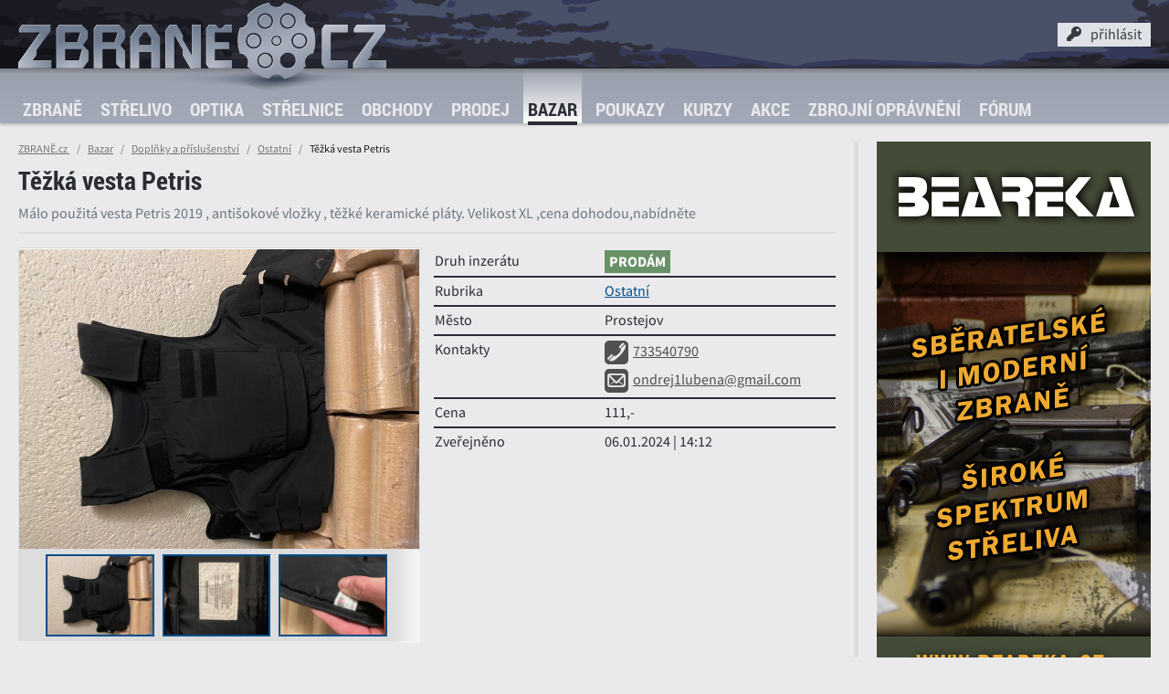

--- FILE ---
content_type: text/html; charset=UTF-8
request_url: https://www.zbrane.cz/bazar/inzerat/tezka-vesta-petris-24697
body_size: 11189
content:
<!DOCTYPE HTML>
<html lang="cs">
<head>
 <meta charset="utf-8"/>
 <title>Těžká vesta Petris (Bazar zbraní - Ostatní) - ZBRANĚ.cz</title>
 <meta name="viewport" content="width=device-width, initial-scale=1, minimal-ui">
 <meta name="mobile-web-app-capable" content="yes">
 <meta name="apple-mobile-web-app-capable" content="yes">
 <meta name="apple-mobile-web-app-status-bar-style" content="black">
 <meta name="theme-color" content="#697387">
 <link rel="apple-touch-icon" href="/apple-touch-icon.png" />
  <link rel="stylesheet" type="text/css" href="/css/css.css?v=1681976748" />
 <link rel="stylesheet" type="text/css" href="/css/zbrane.min.css?v=1768473805" />
 <link rel="stylesheet" type="text/css" href="/css/desktop_default.css?v=1657626841" />
 <link rel="stylesheet" type="text/css" href="/css/fa.min.css?v=1657626841" />
 <link rel="stylesheet" type="text/css" href="/css/zb.min.css?v=1657626844" />
 <link rel="shortcut icon" type="image/png" sizes="256x256" href="/img/icons/favicon.png">
 <link rel="manifest" href="/manifest.json">
 <link rel="canonical" href="https://www.zbrane.cz/bazar/inzerat/tezka-vesta-petris-24697" />
 <meta property="og:title" content="Těžká vesta Petris (Bazar zbraní - Ostatní)" />
 <meta property="og:type" content="article" />
 <meta property="og:url" content="https://www.zbrane.cz/bazar/inzerat/tezka-vesta-petris-24697" />
 <meta property="og:image" content="https://www.zbrane.cz/img/og.jpg" />
 <meta property="og:site_name" content="ZBRANĚ.cz"/>
 <meta property="og:description" content="Málo použitá vesta Petris 2019 , antišokové vložky , těžké keramické pláty. Velikost XL ,cena dohodou,nabídněte" />
 <meta name="description" content="Málo použitá vesta Petris 2019 , antišokové vložky , těžké keramické pláty. Velikost XL ,cena dohodou,nabídněte" />
 <meta name="robots" content="index, follow" />
 <meta name="format-detection" content="telephone=no">
 <script src="/js/moveaside.min.js?v=1681896872"></script>

 <style data-ajax="id:anteMods1, scope:*,role:element,action:replace">.commercials .first .aspect > div { background-image: url(/data/clients/beareka/beareka_wide.jpg); }@media all and (min-width: 1200px) {.commercials .first .aspect > div { background-image: url(/data/clients/beareka/beareka_tall.jpg);}}</style>
 <style data-ajax="id:anteMods2, scope:*,role:element,action:replace">.commercials .second .aspect > div  { background-image: url(/data/clients/ht/rangers_01_wide.jpg); }@media all and (min-width: 1200px) {.commercials .second .aspect > div  { background-image: url(/data/clients/ht/rangers_01_rectangle.jpg);}}</style>
</head>
<body class="">


 
<header>
 <div class="site-header container">
  <a class="brand" href="/" title="ZBRANĚ.cz" ><img src="/img/ui/zbrane.svg" alt="" /></a>

  <!-- User panel -->
  <div class="panel" data-ajax="scope:*,role:element,action:replace-content,id:logininmenu">

    <div id="pt" class="panel-toggle" onclick="$('.user-menu').toggleClass('active');$('.panel-toggle').toggleClass('active');document.getElementById('globalmenunick').focus();">
     <i class="fa fa-key"></i><span>přihlásit</span>
         </div>
 
    <div class="user-menu">

     <form method="post" class="form" >
      <div class="field">
       <label for="globalmenunick">E-mail / přezdívka</label><input type="text" name="onemj" id="globalmenunick" placeholder="přihlašovací e-mail nebo přezdívka" title="3-12 písmen a číslic bez diakritiky" pattern="^([a-zA-Z0-9]{3,12}|[^@]+@[^@]+[.][^@.]{2,5})$" required />
      </div>
      <div class="field">
       <label for="globalmenupwd">Heslo</label><input type="password" name="olseh" id="globalmenupwd" placeholder="vaše heslo" title="6-30 znaků" pattern="^.{6,30}$" maxlength="30" required />
      </div>
      <div class="field submit">
       <input type="submit" value="PŘIHLÁSIT"  class="b_set" />
      </div>
      <p>Přihlašte ke svému účtu v systému <strong>ZBRANE.cz</strong>. Pokud účet ještě nemáte, můžete se zdarma <a href="https://www.zbrane.cz/registrace" title="Registrace"> zaregistrovat</a>. Pro obnovení hesla <a href="https://www.zbrane.cz/heslo" title="Zapomenuté heslo">klikněte sem</a>.</p>
     </form>
     </div><!-- / user-menu -->

   </div><!-- / panel -->
  <!-- END User panel -->

   <!-- menu toggle -->


   <div class="navbar-toggler"  onclick="$('body').addClass('menu-show');" ></div>
   <!-- END menu toggle -->



 </div><!-- / top container -->

 <nav class="navbar">
  <div class="container">
   <div class="navbar-header">
      <a class="brand" href="/" title="ZBRANĚ.cz" ><img src="/img/ui/zbrane_lite.svg" alt="" /></a>
     <div class="navbar-toggler active" onclick="$('body').removeClass('menu-show');" data-shortcut="click:esc"></div>
   </div>
   <div class="menu">
    <ul>
     <li>
      <a href="https://www.zbrane.cz/zbrane"  title="Zbraně" >Zbraně</a>
            <span class="" data-toggle="collapse-next" data-parent="ul" aria-expanded="false"><i class="fa fa-caret-down"></i></span>
       <ul class="collapse" data-ajax="scope:*,role:element,action:replace-content,id:submenu_guns">
      <li>
      <a href="https://www.zbrane.cz/zbrane/pistole"  title="Pistole" >Pistole</a>
      </li><li>
      <a href="https://www.zbrane.cz/zbrane/pusky"  title="Pušky" >Pušky</a>
      </li><li>
      <a href="https://www.zbrane.cz/zbrane/revolvery"  title="Revolvery" >Revolvery</a>
      </li><li>
      <a href="https://www.zbrane.cz/zbrane/malorazky"  title="Malorážky" >Malorážky</a>
      </li><li>
      <a href="https://www.zbrane.cz/zbrane/brokovnice"  title="Brokovnice" >Brokovnice</a>
      </li><li>
      <a href="https://www.zbrane.cz/zbrane/kulobroky"  title="Kulobroky" >Kulobroky</a>
      </li><li>
      <a href="https://www.zbrane.cz/galerie"  title="Galerie" >Galerie</a>
      </li></ul>
     </li><li>
      <a href="https://www.zbrane.cz/strelivo"  title="Střelivo" >Střelivo</a>
            <span class="" data-toggle="collapse-next" data-parent="ul" aria-expanded="false"><i class="fa fa-caret-down"></i></span>
       <ul class="collapse" data-ajax="scope:*,role:element,action:replace-content,id:submenu_ammo">
      <li>
      <a href="https://www.zbrane.cz/strelivo/raze"  title="Ráže" >Ráže</a>
            <span class="" data-toggle="collapse-next" data-parent="ul" aria-expanded="false"><i class="fa fa-caret-down"></i></span>
       <ul class="collapse" data-ajax="scope:*,role:element,action:replace-content,id:submenu_calibers">
      <li ><a href="https://www.zbrane.cz/strelivo/raze/pistolova-a-revolverova"  title="Pistolové a revolverové">Pistolové a revolverové</a></li><li ><a href="https://www.zbrane.cz/strelivo/raze/puskova"  title="Puškové ráže">Puškové ráže</a></li><li ><a href="https://www.zbrane.cz/strelivo/raze/s-okrajovym-zapalem"  title="Ráže s okrajovým zápalem">Ráže s okrajovým zápalem</a></li><li ><a href="https://www.zbrane.cz/strelivo/raze/brokova"  title="Brokové ráže">Brokové ráže</a></li></ul>
     </li><li>
      <a href="https://www.zbrane.cz/strelivo/naboje"  title="Náboje" >Náboje</a>
            <span class="" data-toggle="collapse-next" data-parent="ul" aria-expanded="false"><i class="fa fa-caret-down"></i></span>
       <ul class="collapse" data-ajax="scope:*,role:element,action:replace-content,id:submenu_ammunition">
      <li ><a href="https://www.zbrane.cz/strelivo/naboje/pistolove-a-revolverove"  title="Pistolové a revolverové">Pistolové a revolverové</a></li><li ><a href="https://www.zbrane.cz/strelivo/naboje/puskove"  title="Puškové náboje">Puškové náboje</a></li><li ><a href="https://www.zbrane.cz/strelivo/naboje/s-okrajovym-zapalem"  title="Náboje s okrajovým zápalem">Náboje s okrajovým zápalem</a></li><li ><a href="https://www.zbrane.cz/strelivo/naboje/brokove"  title="Brokové náboje">Brokové náboje</a></li></ul>
     </li><li>
      <a href="https://www.zbrane.cz/strelivo/strely"  title="Střely" >Střely</a>
            <span class="" data-toggle="collapse-next" data-parent="ul" aria-expanded="false"><i class="fa fa-caret-down"></i></span>
       <ul class="collapse" data-ajax="scope:*,role:element,action:replace-content,id:submenu_bullets">
      <li ><a href="https://www.zbrane.cz/strelivo/strely/pistolove-a-revolverove"  title="Pistolové a revolverové">Pistolové a revolverové</a></li><li ><a href="https://www.zbrane.cz/strelivo/strely/puskove"  title="Puškové">Puškové</a></li></ul>
     </li><li ><a href="https://www.zbrane.cz/strelivo/diametry"  title="Diametry">Diametry</a></li><li ><a href="https://www.zbrane.cz/balistika"  title="Virtuální střelnice">Virtuální střelnice</a></li></ul>
     </li><li>
      <a href="https://www.zbrane.cz/optika"  title="Optika" >Optika</a>
            <span class="" data-toggle="collapse-next" data-parent="ul" aria-expanded="false"><i class="fa fa-caret-down"></i></span>
       <ul class="collapse" data-ajax="scope:*,role:element,action:replace-content,id:submenu_optics">
      <li ><a href="https://www.zbrane.cz/optika/zadni-ohniskova-rovina"  title="Zadní ohnisková rovina">Zadní ohnisková rovina</a></li><li ><a href="https://www.zbrane.cz/optika/predni-ohniskova-rovina"  title="Přední ohnisková rovina">Přední ohnisková rovina</a></li></ul>
     </li><li>
      <a href="https://www.zbrane.cz/strelnice"  title="Střelnice" >Střelnice</a>
            <span class="" data-toggle="collapse-next" data-parent="ul" aria-expanded="false"><i class="fa fa-caret-down"></i></span>
       <ul class="collapse" data-ajax="scope:*,role:element,action:replace-content,id:submenu_ranges">
      <li>
      <a href="https://www.zbrane.cz/strelnice/venkovni"  title="Venkovní střelnice" >Venkovní střelnice</a>
      </li><li>
      <a href="https://www.zbrane.cz/strelnice/vnitrni"  title="Vnitřní střelnice" >Vnitřní střelnice</a>
      </li><li>
      <a href="https://www.zbrane.cz/strelnice/streliste"  title="Střeliště" >Střeliště</a>
            <span class="" data-toggle="collapse-next" data-parent="ul" aria-expanded="false"><i class="fa fa-caret-down"></i></span>
       <ul class="collapse" data-ajax="scope:*,role:element,action:replace-content,id:submenu_stands">
      <li>
      <a href="https://www.zbrane.cz/strelnice/streliste/kulove"  title="Kulová střeliště" >Kulová střeliště</a>
      </li><li>
      <a href="https://www.zbrane.cz/strelnice/streliste/brokove"  title="Broková střeliště" >Broková střeliště</a>
      </li><li>
      <a href="https://www.zbrane.cz/strelnice/streliste/projekcni"  title="Projekční střeliště" >Projekční střeliště</a>
      </li><li>
      <a href="https://www.zbrane.cz/strelnice/streliste/plocha"  title="Plocha" >Plocha</a>
      </li></ul>
     </li><li>
      <a href="https://www.zbrane.cz/strelnice/rezervace"  title="Rezervace" >Rezervace</a>
      </li><li>
      <a href="https://www.zbrane.cz/strelnice/mapa"  title="Mapa střelnic" >Mapa střelnic</a>
      </li></ul>
     </li><li>
      <a href="https://www.zbrane.cz/obchody"  title="Obchody" >Obchody</a>
            <span class="" data-toggle="collapse-next" data-parent="ul" aria-expanded="false"><i class="fa fa-caret-down"></i></span>
       <ul class="collapse" data-ajax="scope:*,role:element,action:replace-content,id:submenu_stores">
      <li>
      <a href="https://www.zbrane.cz/obchody/prodejny-zbrani"  title="Prodejny zbraní" >Prodejny zbraní</a>
      </li><li>
      <a href="https://www.zbrane.cz/obchody/army-shop"  title="Army shopy" >Army shopy</a>
      </li><li>
      <a href="https://www.zbrane.cz/obchody/puskarstvi"  title="Puškařství" >Puškařství</a>
      </li><li>
      <a href="https://www.zbrane.cz/obchody/prebijeni"  title="Přebíjení" >Přebíjení</a>
      </li><li>
      <a href="https://www.zbrane.cz/obchody/ostatni"  title="Ostatní" >Ostatní</a>
      </li><li>
      <a href="https://www.zbrane.cz/obchody/mapa"  title="Mapa obchodů" >Mapa obchodů</a>
      </li></ul>
     </li><li>
      <a href="https://www.zbrane.cz/prodej"  title="Prodej" >Prodej</a>
            <span class="" data-toggle="collapse-next" data-parent="ul" aria-expanded="false"><i class="fa fa-caret-down"></i></span>
       <ul class="collapse" data-ajax="scope:*,role:element,action:replace-content,id:submenu_inventory">
      <li>
      <a href="https://www.zbrane.cz/prodej/zbrane"  title="Prodej zbraní" >Prodej zbraní</a>
            <span class="" data-toggle="collapse-next" data-parent="ul" aria-expanded="false"><i class="fa fa-caret-down"></i></span>
       <ul class="collapse" data-ajax="scope:*,role:element,action:replace-content,id:submenu_inventory_guns_list">
      <li>
      <a href="https://www.zbrane.cz/prodej/zbrane/pistole"  title="Pistole" >Pistole</a>
      </li><li>
      <a href="https://www.zbrane.cz/prodej/zbrane/pusky"  title="Pušky" >Pušky</a>
      </li><li>
      <a href="https://www.zbrane.cz/prodej/zbrane/revolvery"  title="Revolvery" >Revolvery</a>
      </li><li>
      <a href="https://www.zbrane.cz/prodej/zbrane/malorazky"  title="Malorážky" >Malorážky</a>
      </li><li>
      <a href="https://www.zbrane.cz/prodej/zbrane/brokovnice"  title="Brokovnice" >Brokovnice</a>
      </li><li>
      <a href="https://www.zbrane.cz/prodej/zbrane/kulobroky"  title="Kulobroky" >Kulobroky</a>
      </li></ul>
     </li><li>
      <a href="https://www.zbrane.cz/prodej/strelivo"  title="Prodej střeliva" >Prodej střeliva</a>
            <span class="" data-toggle="collapse-next" data-parent="ul" aria-expanded="false"><i class="fa fa-caret-down"></i></span>
       <ul class="collapse" data-ajax="scope:*,role:element,action:replace-content,id:submenu_inventory_ammo_list">
      <li>
      <a href="https://www.zbrane.cz/prodej/strelivo/pistolove-a-revolverove"  title="Pistolové a revolverové" >Pistolové a revolverové</a>
      </li><li>
      <a href="https://www.zbrane.cz/prodej/strelivo/puskove"  title="Kulové puškové" >Kulové puškové</a>
      </li><li>
      <a href="https://www.zbrane.cz/prodej/strelivo/malorazkove"  title="Malorážkové" >Malorážkové</a>
      </li><li>
      <a href="https://www.zbrane.cz/prodej/strelivo/brokove"  title="Brokové" >Brokové</a>
      </li></ul>
     </li><li>
      <a href="https://www.zbrane.cz/znacky"  title="Značky" >Značky</a>
      </li></ul>
     </li><li class="active">
      <a href="https://www.zbrane.cz/bazar"  title="Bazar" >Bazar</a>
            <span class="" data-toggle="collapse-next" data-parent="ul" aria-expanded="true"><i class="fa fa-caret-down"></i></span>
       <ul class="collapse show" data-ajax="scope:*,role:element,action:replace-content,id:submenu_market">
      <li>
      <a href="https://www.zbrane.cz/bazar/zbrane-na-zp"  title="Zbraně na ZP" >Zbraně na ZP</a>
            <span class="" data-toggle="collapse-next" data-parent="ul" aria-expanded="false"><i class="fa fa-caret-down"></i></span>
       <ul class="collapse" data-ajax="scope:*,role:element,action:replace-content,id:submenu_141">
      <li>
      <a href="https://www.zbrane.cz/bazar/zbrane-na-zp/pistole"  title="Pistole" >Pistole</a>
      </li><li>
      <a href="https://www.zbrane.cz/bazar/zbrane-na-zp/pusky"  title="Pušky" >Pušky</a>
      </li><li>
      <a href="https://www.zbrane.cz/bazar/zbrane-na-zp/revolvery"  title="Revolvery" >Revolvery</a>
      </li><li>
      <a href="https://www.zbrane.cz/bazar/zbrane-na-zp/brokovnice"  title="Brokovnice" >Brokovnice</a>
      </li><li>
      <a href="https://www.zbrane.cz/bazar/zbrane-na-zp/kulobroky"  title="Kulobroky" >Kulobroky</a>
      </li><li>
      <a href="https://www.zbrane.cz/bazar/zbrane-na-zp/malorazky"  title="Malorážky" >Malorážky</a>
      </li></ul>
     </li><li>
      <a href="https://www.zbrane.cz/bazar/zbrane-bez-zp"  title="Zbraně bez ZP" >Zbraně bez ZP</a>
            <span class="" data-toggle="collapse-next" data-parent="ul" aria-expanded="false"><i class="fa fa-caret-down"></i></span>
       <ul class="collapse" data-ajax="scope:*,role:element,action:replace-content,id:submenu_140">
      <li>
      <a href="https://www.zbrane.cz/bazar/zbrane-bez-zp/vzduchovky"  title="Vzduchovky" >Vzduchovky</a>
      </li><li>
      <a href="https://www.zbrane.cz/bazar/zbrane-bez-zp/plynovky"  title="Plynovky" >Plynovky</a>
      </li><li>
      <a href="https://www.zbrane.cz/bazar/zbrane-bez-zp/flobertky"  title="Flobertky" >Flobertky</a>
      </li><li>
      <a href="https://www.zbrane.cz/bazar/zbrane-bez-zp/perkusni"  title="Perkusní" >Perkusní</a>
      </li><li>
      <a href="https://www.zbrane.cz/bazar/zbrane-bez-zp/airsoft"  title="Airsoft" >Airsoft</a>
      </li><li>
      <a href="https://www.zbrane.cz/bazar/zbrane-bez-zp/paintball"  title="Paintballové zbraně" >Paintballové zbraně</a>
      </li><li>
      <a href="https://www.zbrane.cz/bazar/zbrane-bez-zp/historicke-zbrane"  title="Historické zbraně" >Historické zbraně</a>
      </li><li>
      <a href="https://www.zbrane.cz/bazar/zbrane-bez-zp/luky-a-kuse"  title="Luky a kuše" >Luky a kuše</a>
      </li><li>
      <a href="https://www.zbrane.cz/bazar/zbrane-bez-zp/znehodnocene-zbrane"  title="Znehodnocené zbraně" >Znehodnocené zbraně</a>
      </li></ul>
     </li><li>
      <a href="https://www.zbrane.cz/bazar/optika-a-montaze"  title="Optika a montáže" >Optika a montáže</a>
            <span class="" data-toggle="collapse-next" data-parent="ul" aria-expanded="false"><i class="fa fa-caret-down"></i></span>
       <ul class="collapse" data-ajax="scope:*,role:element,action:replace-content,id:submenu_175">
      <li>
      <a href="https://www.zbrane.cz/bazar/optika-a-montaze/puskohledy"  title="Puškohledy" >Puškohledy</a>
      </li><li>
      <a href="https://www.zbrane.cz/bazar/optika-a-montaze/nocni-videni"  title="Noční vidění" >Noční vidění</a>
      </li><li>
      <a href="https://www.zbrane.cz/bazar/optika-a-montaze/kolimatory"  title="Kolimátory" >Kolimátory</a>
      </li><li>
      <a href="https://www.zbrane.cz/bazar/optika-a-montaze/dalekohledy"  title="Dalekohledy" >Dalekohledy</a>
      </li><li>
      <a href="https://www.zbrane.cz/bazar/optika-a-montaze/motaze-na-optiku"  title="Montáže na optiku" >Montáže na optiku</a>
      </li></ul>
     </li><li>
      <a href="https://www.zbrane.cz/bazar/doplnky"  title="Doplňky a příslušenství" >Doplňky a příslušenství</a>
            <span class="" data-toggle="collapse-next" data-parent="ul" aria-expanded="false"><i class="fa fa-caret-down"></i></span>
       <ul class="collapse" data-ajax="scope:*,role:element,action:replace-content,id:submenu_176">
      <li>
      <a href="https://www.zbrane.cz/bazar/doplnky/doplnky-na-zbrane"  title="Doplňky na zbraně" >Doplňky na zbraně</a>
      </li><li>
      <a href="https://www.zbrane.cz/bazar/doplnky/pouzdra-na-zbrane"  title="Pouzdra na zbraně" >Pouzdra na zbraně</a>
      </li><li>
      <a href="https://www.zbrane.cz/bazar/doplnky/strelivo-a-prebijeni"  title="Střelivo a přebíjení" >Střelivo a přebíjení</a>
      </li><li>
      <a href="https://www.zbrane.cz/bazar/doplnky/noze-a-naradi"  title="Nože a nářadí" >Nože a nářadí</a>
      </li><li>
      <a href="https://www.zbrane.cz/bazar/doplnky/obleceni-a-obuv"  title="Oblečení a obuv" >Oblečení a obuv</a>
      </li><li>
      <a href="https://www.zbrane.cz/bazar/doplnky/svitilny"  title="Svítilny" >Svítilny</a>
      </li><li>
      <a href="https://www.zbrane.cz/bazar/doplnky/ostatni"  title="Ostatní" >Ostatní</a>
      </li></ul>
     </li><li>
      <a href="https://www.zbrane.cz/bazar/inzerat"  title="Přidat inzerát" >Přidat inzerát</a>
      </li></ul>
     </li><li>
      <a href="https://www.zbrane.cz/poukazy"  title="Poukazy" >Poukazy</a>
            <span class="" data-toggle="collapse-next" data-parent="ul" aria-expanded="false"><i class="fa fa-caret-down"></i></span>
       <ul class="collapse" data-ajax="scope:*,role:element,action:replace-content,id:submenu_ranges_packages">
      <li>
      <a href="https://www.zbrane.cz/poukazy/zazitkova-strelba"  title="Zážitková střelba" >Zážitková střelba</a>
      </li><li>
      <a href="https://www.zbrane.cz/poukazy/priprava-na-zp"  title="Praktická příprava" >Praktická příprava</a>
      </li><li>
      <a href="https://www.zbrane.cz/poukazy/objednavky"  title="Objednávky" >Objednávky</a>
      </li><li>
      <a href="https://www.zbrane.cz/poukaz"  title="Uplatnit poukaz" >Uplatnit poukaz</a>
      </li></ul>
     </li><li>
      <a href="https://www.zbrane.cz/kurzy"  title="Kurzy" >Kurzy</a>
            <span class="" data-toggle="collapse-next" data-parent="ul" aria-expanded="false"><i class="fa fa-caret-down"></i></span>
       <ul class="collapse" data-ajax="scope:*,role:element,action:replace-content,id:submenu_courses">
      <li>
      <a href="https://www.zbrane.cz/kurzy/strelecke-kurzy"  title="Střelecké kurzy" >Střelecké kurzy</a>
      </li><li>
      <a href="https://www.zbrane.cz/kurzy/stanovena-zaloha"  title="MVČR" >MVČR</a>
      </li><li>
      <a href="https://www.zbrane.cz/kurzy/priprava-na-zp"  title="Příprava na ZP" >Příprava na ZP</a>
      </li><li>
      <a href="https://www.zbrane.cz/kurzy/poradatele"  title="Pořadatelé" >Pořadatelé</a>
      </li></ul>
     </li><li>
      <a href="https://www.zbrane.cz/akce"  title="Akce" >Akce</a>
            <span class="" data-toggle="collapse-next" data-parent="ul" aria-expanded="false"><i class="fa fa-caret-down"></i></span>
       <ul class="collapse" data-ajax="scope:*,role:element,action:replace-content,id:submenu_events">
      <li>
      <a href="https://www.zbrane.cz/akce/zavody"  title="Závody a soutěže" >Závody a soutěže</a>
      </li><li>
      <a href="https://www.zbrane.cz/akce/kurzy"  title="Kurzy a školení" >Kurzy a školení</a>
      </li><li>
      <a href="https://www.zbrane.cz/akce/prezentace"  title="Prezentace a výstavy" >Prezentace a výstavy</a>
      </li><li>
      <a href="https://www.zbrane.cz/akce/zbrojni-prukazy"  title="Zbrojní průkazy" >Zbrojní průkazy</a>
      </li><li>
      <a href="https://www.zbrane.cz/akce/prihlasky"  title="Přihlášky" >Přihlášky</a>
      </li><li>
      <a href="https://www.zbrane.cz/akce/mapa"  title="Mapa akcí" >Mapa akcí</a>
      </li></ul>
     </li><li>
      <a href="https://www.zbrane.cz/zbrojni-opravneni"  title="Zbrojní oprávnění" >Zbrojní oprávnění</a>
            <span class="" data-toggle="collapse-next" data-parent="ul" aria-expanded="false"><i class="fa fa-caret-down"></i></span>
       <ul class="collapse" data-ajax="scope:*,role:element,action:replace-content,id:submenu_pass_nzoz">
      <li>
      <a href="https://www.zbrane.cz/zbrojni-opravneni/testove-otazky"  title="Testové otázky" >Testové otázky</a>
      </li><li>
      <a href="https://www.zbrane.cz/zbrojni-opravneni/procvicovani-otazek"  title="Procvičování otázek" >Procvičování otázek</a>
      </li><li>
      <a href="https://www.zbrane.cz/zbrojni-opravneni/zkusit-test"  title="Zkusit test" >Zkusit test</a>
      </li></ul>
     </li><li>
      <a href="https://www.zbrane.cz/forum"  title="Fórum" >Fórum</a>
            <span class="" data-toggle="collapse-next" data-parent="ul" aria-expanded="false"><i class="fa fa-caret-down"></i></span>
       <ul class="collapse" data-ajax="scope:*,role:element,action:replace-content,id:submenu_forum">
      <li>
      <a href="https://www.zbrane.cz/dotazy"  title="Dotazy" >Dotazy</a>
      </li><li>
      <a href="https://www.zbrane.cz/forum/temata"  title="Témata" >Témata</a>
      </li><li>
      <a href="https://www.zbrane.cz/forum/polozit-otazku"  title="Položit otázku" >Položit otázku</a>
      </li><li>
      <a href="https://www.zbrane.cz/blog"  title="Blog" >Blog</a>
      </li></ul>
     </li><li>
      <a href="https://www.zbrane.cz/kontakt"  title="Kontakt" >Kontakt</a>
      </li>
     <!--exclude name="leftmenuitem"><li class="active">
      <a href="market_result"  title=""></a>
      </li></exclude-->

     </ul>
   </div><!-- / nav -->
  </div><!-- / container -->
 </nav><!-- / navbar -->

 <div class="menu-backdrop"></div>
</header>






 <aside>
  <div class="container">
   
<!-- was _pre_ante -->
 
<div class="commercials" data-ajax="id:commercials, scope:*,role:element,action:replace-content">
  <div class="head dn">Reklama</div>
  <div class="holder">
	     <div class="spot first on">
	   <a href="http://www.beareka.cz/" title="Beareka" class="aspect bg-ph">
      <div class="bs-cover" ></div>
     </a>
    </div>
      <div class="spot second off">
	   <a href="https://www.hardtaskrangers.cz" title="Sportovně střelecký klub" class="aspect bg-ph">
      <div class="bs-cover" ></div>
     </a>
    </div>
    </div><!-- / holder -->


</div><!-- / commercials -->  </div>
 </aside>

 <main>


  
  <div class="header container">
  <div class="page-head">
          <div class="breadcrumb">
        <a class="breadcrumb-item" href="/" title="ZBRANĚ.cz" data-shortcut="click:h">ZBRANĚ.cz <!--<img src="/img/ui/drum_static.svg" width="14" height="14" alt="" style="vertical-align: middle" />--></a>
        <a class="breadcrumb-item" href="https://www.zbrane.cz/bazar">Bazar</a><a class="breadcrumb-item" href="https://www.zbrane.cz/bazar/doplnky">Doplňky a příslušenství</a><a class="breadcrumb-item" href="https://www.zbrane.cz/bazar/doplnky/ostatni">Ostatní</a><span class="breadcrumb-item active">Těžká vesta Petris</span>        </div>
           <div class="heading"><h1>Těžká vesta Petris</h1></div>
     <p>Málo použitá vesta Petris 2019 , antišokové vložky , těžké keramické pláty. Velikost XL ,cena dohodou,nabídněte</p>
        </div><!-- /heading-->
</div><!-- / header -->




<div class="navigation container">
<div class="submenu categories" data-ajax="id:filtercategories, action:replace, role:element, scope:itemsfilter">
   <ul>
    </ul>
  </div>
</div>


<div class="content">

 <div class="container mb-section">

 <div class="split spl-4c mb-grid">
  <div class="sp-0">

	 <div class="outer"><div class="aspect a-4by3"><div class="bs-height" style="background-image:url(/data/market/024600/024697/pic/0.jpg)" id="gallery_opener"></div></div></div>
    <div id="shadow"><div id="thumbs">
           <img src="/data/market/024600/024697/thumb0-cfcd2084.jpg" alt="" />
           <img src="/data/market/024600/024697/thumb1-c4ca4238.jpg" alt="" />
           <img src="/data/market/024600/024697/thumb2-c81e728d.jpg" alt="" />
        </div><span></span></div>
  </div><!-- /sp-0 -->

  <div class="sp-1234">
   <table class="table-chart">
    <tbody>
    <tr><th>Druh inzerátu</th><td><span class="market-badge bg-success">Prodám</span></td></tr>
    <tr><th>Rubrika</th><td><a href="https://www.zbrane.cz/bazar/doplnky/ostatni" title="Ostatní">Ostatní</a></td></tr>
    <tr><th>Město</th><td>Prostejov</td></tr>
        <tr><th>Kontakty</th>
        <td class="stack">
         <div><a href="tel:733540790" class="butt"><i class="zb zb-phone"></i>733540790</a></div>         <div><a href="mailto:ondrej1lubena@gmail.com" class="butt"><i class="zb zb-email"></i>ondrej1lubena@gmail.com</a></div>                 </td>
     </tr>
     <tr><th>Cena</th><td>111,-</td></tr>     <tr><th>Zveřejněno</th><td>06.01.2024 | 14:12</td></tr>

    
   
    </tbody>
   </table>


  </div><!-- /sp-1234 -->

 </div><!-- / split -->


   <div class="description">
    <p>Málo použitá vesta Petris 2019 , antišokové vložky , těžké keramické pláty. Velikost XL ,cena dohodou,nabídněte</p>
   </div>




 </div><!-- / container -->
</div><!-- / content -->









   <div class="bottom"><div class="dn" data-ajax="id:aside_infobox,role:element,scope:*,action:replace"></div><section>
 <div class="container">
 <h2>Podobné inzeráty</h2>

 <table class="list list-box table-hover table-striped grd">
   <tbody data-ajax="role:element,id:items,scope:items">
        <tr>
     <td class="item-visual">
 	 	  <a href="https://www.zbrane.cz/bazar/inzerat/rpg-sk-75-45647" title="RPG-Šk-75" class="aspect a-4by3">
  	   <div class="bs-height" style="background-image:url(/data/market/045600/045647/thumb0-cfcd2084.jpg)"></div>
  	   <div class="overlay t-l"><span class="badge badge-alpha">3.900 Kč</span></div>      </a>
     </td>    <td class="item-title">
     <a href="https://www.zbrane.cz/bazar/inzerat/rpg-sk-75-45647" title="RPG-Šk-75">RPG-Šk-75</a>
     <small>Brno</small>
    </td>
     



    </tr>
        <tr>
     <td class="item-visual">
 	 	  <a href="https://www.zbrane.cz/bazar/inzerat/specialni-technika-i-ii-45646" title="Speciální technika I + II" class="aspect a-4by3">
  	   <div class="bs-height" style="background-image:url(/data/market/045600/045646/thumb0-cfcd2084.jpg)"></div>
  	   <div class="overlay t-l"><span class="badge badge-alpha">2.900 Kč</span></div>      </a>
     </td>    <td class="item-title">
     <a href="https://www.zbrane.cz/bazar/inzerat/specialni-technika-i-ii-45646" title="Speciální technika I + II">Speciální technika I + II</a>
     <small>Brno</small>
    </td>
     



    </tr>
        <tr>
     <td class="item-visual">
 	 	  <a href="https://www.zbrane.cz/bazar/inzerat/helma-bryle-ess-45618" title="Helma + brýle ESS" class="aspect a-4by3">
  	   <div class="bs-height" style="background-image:url(/data/market/045600/045618/thumb0-cfcd2084.jpg)"></div>
  	   <div class="overlay t-l"><span class="badge badge-alpha">400 Kč</span></div>      </a>
     </td>    <td class="item-title">
     <a href="https://www.zbrane.cz/bazar/inzerat/helma-bryle-ess-45618" title="Helma + brýle ESS">Helma + brýle ESS</a>
     <small>Praha</small>
    </td>
     



    </tr>
        <tr>
     <td class="item-visual">
 	 	  <a href="https://www.zbrane.cz/bazar/inzerat/trezor-na-zbrane-aximont-atz-1-45587" title="Trezor na zbraně AXIMONT ATZ 1" class="aspect a-4by3">
  	   <div class="bs-height" style="background-image:url(/data/market/045500/045587/thumb0-cfcd2084.jpg)"></div>
  	   <div class="overlay t-l"><span class="badge badge-alpha">7.000 Kč</span></div>      </a>
     </td>    <td class="item-title">
     <a href="https://www.zbrane.cz/bazar/inzerat/trezor-na-zbrane-aximont-atz-1-45587" title="Trezor na zbraně AXIMONT ATZ 1">Trezor na zbraně AXIMONT ATZ 1</a>
     <small>Plzeň-sever</small>
    </td>
     



    </tr>
        <tr>
     <td class="item-visual">
 	 	  <a href="https://www.zbrane.cz/bazar/inzerat/doplnky-45518" title="Doplňky" class="aspect a-4by3">
  	   <div class="bs-height" style="background-image:url(/data/market/045500/045518/thumb0-cfcd2084.jpg)"></div>
  	   <div class="overlay t-l"><span class="badge badge-alpha">290 Kč</span></div>      </a>
     </td>    <td class="item-title">
     <a href="https://www.zbrane.cz/bazar/inzerat/doplnky-45518" title="Doplňky">Doplňky</a>
     <small>Most 1</small>
    </td>
     



    </tr>
        <tr>
     <td class="item-visual">
 	 	  <a href="https://www.zbrane.cz/bazar/inzerat/hearing-protection-elektronicke-sluchatka-axil-45421" title="hearing protection - elektronické sluchátka AXIL" class="aspect a-4by3">
  	   <div class="bs-height" style="background-image:url(/data/market/045400/045421/thumb0-cfcd2084.jpg)"></div>
  	   <div class="overlay t-l"><span class="badge badge-alpha">4.900 Kč</span></div>      </a>
     </td>    <td class="item-title">
     <a href="https://www.zbrane.cz/bazar/inzerat/hearing-protection-elektronicke-sluchatka-axil-45421" title="hearing protection - elektronické sluchátka AXIL">hearing protection - elektronické sluchátka AXIL</a>
     <small>Praha</small>
    </td>
     



    </tr>
       </tbody>
  </table>


 </div>
</section></div>
 </main>




 





<footer>

  <div class="container partners">
 <a class="p-1" href="https://www.pragueranger.cz/cz/strelnice-praha/" title="Střelnice RANGER Praha"></a>
 <a class="p-2" href="https://www.czub.cz/" title="Česká Zbrojovka"></a>
 <a class="p-3" href="https://www.hardtask.cz/" title="Hard Task Training"></a>
 <a class="p-4" href="https://www.proarms.cz/" title="ProArms Oudtoor Center"></a>
 <a class="p-5" href="https://www.rigad.cz/" title="Rigad"></a>
 <a class="p-6" href="https://www.praguearmory.cz/" title="Prague Armory"></a>
 <a class="p-7" href="http://www.beareka.cz/" title="Beareka"></a>
 <a class="p-8" href="https://eshop.bestpatron.eu/" title="BestPatron.eu"></a>
</div>

  <div class="footer">

   <div class="container">

    <div class="footer-data">
     <div class="home">
      <a href="/" title="ZBRANĚ.cz" ><img src="/img/ui/zbrane_foot.svg"  alt="" /></a>
     </div>

     <div class="misc">
      <a href="https://www.zbrane.cz/kontakt" title="Kontakt">Kontakt</a> |
            <a href="https://www.zbrane.cz/registrace" title="Registrace" rel="nofollow">Registrace</a> |
             <a href="https://www.zbrane.cz/klient" title="Klient">Klient</a> |
      <a href="https://www.zbrane.cz/ochrana-osobnich-udaju" title="Ochrana osobních údajů">Ochrana osobních údajů</a> |
      <a href="https://www.zbrane.cz/obchodni-podminky" title="Obchodní podmínky">Obchodní podmínky</a>
     </div>
     <div class="social">
      <img src="/img/ui/fb.svg" width="30" height="30" alt="" /> <a href="https://www.facebook.com/zbraneCR">facebook.com/zbraneCR</a>
     </div>

    </div><!-- / footdata -->

    <div class="footer-menu">
     <ul>
      <li><a href="https://www.zbrane.cz/zbrane" title="Zbraně">Zbraně</a></li>
      <li><a href="https://www.zbrane.cz/strelivo/raze" title="Ráže">Ráže</a></li>
      <li><a href="https://www.zbrane.cz/strelivo/naboje" title="Náboje">Náboje</a></li>
      <li><a href="https://www.zbrane.cz/strelivo/strely" title="Střely">Střely</a></li>
      <li><a href="https://www.zbrane.cz/balistika" title="Virtuální střelnice">Virtuální střelnice</a></li>
      <li><a href="https://www.zbrane.cz/optika" title="Optika">Optika</a></li>
      <li><a href="https://www.zbrane.cz/strelnice" title="Střelnice">Střelnice</a></li>
      <li><a href="https://www.zbrane.cz/strelnice/streliste" title="Střeliště">Střeliště</a></li>
      <li><a href="https://www.zbrane.cz/obchody" title="Obchody">Obchody</a></li>
      <li><a href="https://www.zbrane.cz/prodej/zbrane" title="Prodej zbraní">Prodej zbraní</a></li>
      <li><a href="https://www.zbrane.cz/prodej/strelivo" title="Prodej střeliva">Prodej střeliva</a></li>
      <li><a href="https://www.zbrane.cz/znacky" title="Značky">Značky</a></li>
      <li><a href="https://www.zbrane.cz/bazar" title="Bazar">Bazar</a></li>
      <li><a href="https://www.zbrane.cz/poukazy" title="Poukazy">Poukazy</a></li>
      <li><a href="https://www.zbrane.cz/kurzy" title="Kurzy">Kurzy</a></li>
      <li><a href="https://www.zbrane.cz/kurzy/poradatele" title="Pořadatelé">Pořadatelé</a></li>
      <li><a href="https://www.zbrane.cz/akce" title="Akce">Akce</a></li>
      <li><a href="https://www.zbrane.cz/zbrojni-prukaz" title="Zbrojní průkaz">Zbrojní průkaz</a></li>
      <li><a href="https://www.zbrane.cz/galerie" title="Galerie">Galerie</a></li>
      <li><a href="https://www.zbrane.cz/forum" title="Fórum">Fórum</a></li>
      <li><a href="https://www.zbrane.cz/blog" title="Blog">Blog</a></li>
     </ul>
    </div>

  </div><!-- / container -->

  <div class="copyright">
    <div class="container">
     <div>
      &copy; 2026 ZBRANĚ.cz     </div>
     <div>
      Created by <svg version="1.1" width="120px" height="18px" viewBox="0 0 330 50" xmlns="http://www.w3.org/2000/svg"><g stroke-width="3" stroke-linejoin="round" stroke="#7F838F" fill="#7F838F" ><path d="M1.5 2 h10.6 l66.4 37 q3.4 1.4 4.8 -2 v-35 h11.5 v46.5 h-11.5 z" /><path d="M104.8 34.8 A51.2 25 0 1 1 180.2 47.5 A43.8 21.2 0 1 0 104.8 34.8 z" /><rect x="211" y="2" width="12" height="8.4" /><rect x="211" y="18.3" width="12" height="30.2" /><path d="M 231 2 h 46 A66 25 -3 0 1 301.8 45.4 A 49 21 -3.4 0 0 272.2 12.1 h -29.4 v 36.2 h -12.2 z" /></g></svg>
     </div>
    </div><!-- / container  -->

  </div><!-- / copyright -->


  </div><!-- / footer -->



  <a class="arrow-up" href="#"><span></span></a>






 </footer><!-- / footer-->




 <script type="text/x-template" id="photoViewerTemplate">
    <div id="lb">
        <div id="lb_slides">
            <!-- image -->
            <div id="lb_img_##id##" class="lb_img"><img id="lb_preview_##id##" src="##thumbUrl##" alt="##desc##"></div>
            <!-- /image -->
            ##slides##
        </div>

        <div id="lb_prev"><span></span>
            <div><img src="/img/lb/lb_prev.png" alt=""/></div>
        </div>
        <div id="lb_next"><span></span>
            <div><img src="/img/lb/lb_next.png" alt=""/></div>
        </div>
        <div id="lb_t" class="cf">
            <div class="lt" id="lb_cnt">X / Y</div>
            <div class="rt">
                <a href="#" id="lb_zout"><img src="/img/lb/lb_zoom_out.png" alt=""/></a>
                <a href="#" id="lb_zin"><img src="/img/lb/lb_zoom_in.png" alt=""/></a>
                <a href="#" id="lb_full">
                    <img src="/img/lb/lb_full.png" alt="" class="lb_full"/>
                    <img src="/img/lb/lb_window.png" alt="" class="lb_full_exit"/>
                </a>
                <a href="#" id="lb_close"><img src="/img/lb/lb_close.png" alt=""/></a></div>
        </div>
        <div id="lb_b" class="on">
            <div class="rt" id="lb_thumbToggle"><img src="/img/lb/lb_contract.png" alt=""/></div>
            <div class="thmb">
                <!-- thumb -->
                <a href="#" id="lb_thumb_##id##"><img src="##thumbUrl##" alt=""/></a>
                <!-- /thumb -->
                ##thumbs##
            </div>
        </div>
        <div class="lt" id="lb_caption">Gallery title / Caption</div>
    </div>
</script>
<script type="text/x-template" id="gunSelectButtonTemplate">
  <!--assigned-->
  <img src="/data/guns/svg/gun_##uid##.svg" alt="##name## ##company_name## (##caliber_name##)"/>
  ##name## (##caliber_name##)
  <!--clear_icon-->
  <i class="fa fa-times ml"></i>
  <!--/clear_icon-->
  ##unless(no_clear)clear_icon##
  <!--/assigned-->

  <!--unassigned-->
  <i class="fa fa-hand-pointer"></i><span>vybrat zbraň</span>
  <!--/unassigned-->
 
  <!--loading-->
   <i class="fa fa-circle-notch"></i><span>načítání...</span>
  
  <!--/loading-->
  
  <button type="button" id="##btn_id##" class="btn btn-sm btn-primary gun-picker-button">##content##</button>
</script><script type="text/x-template" id="autocompleteTemplate">
    <div class="autocomplete">
      <!--item-->
      <div class="autocomplete-item">##content##</div>
      <!--/item-->
       ##items##
    </div>
</script>

<script type="text/x-template" id="searchableSelectTemplate">
    <!--searchable_select-->
    <div class="searchable-select" id="##el_id##">
        <div class="custom-select" id="##item_id##" tabindex="0"></div>
        <div class="searchable-select-dropdown d-none" id="##dropdown_id##" tabindex="0">
           <input type="text" class="form-control form-control-sm" id="##search_input_id##">
           <div id="##search_results_id##"></div>
           <!--empty_list-->
           <div class="searchable-select-empty">žádné výsledky</div>
           <!--/empty_list-->
           ##empty_list##
        </div>
    </div>
    <!--/searchable_select-->
</script>


<script type="text/x-template" id="pickersTemplate">
    <div class="modal modal-form  modal-responsive picker modal-draggable" id="##modal_id##" tabindex="-1" role="dialog"  aria-hidden="true">
        <div class="modal-dialog modal-dialog-centered">
            <div class="modal-content">
                <div class="modal-header bg-primary modal-draggable-handle">
                    <div class="modal-title">##head##  (##count##)</div>
                    <div class="modal-controls">
                        <button class="modal-control modal-reset" type="button" id="##reset_btn_id##"><i class="fa fa-sync-alt"></i></button>
                        <button class="modal-control modal-close" type="button" data-dismiss="modal" ><svg xmlns="http://www.w3.org/2000/svg" viewBox="0 0 32 32"><path d="M 2 5 5 2 30 27 27 30 z M 27 2 30 5 5 30 2 27 z"></path></svg></button>
                    </div>
                </div><!-- / modal-header -->

                <div id="##body_id##" class="modal-body loader-wrapper">
                    <div class="loader-content"><div class="spinner-border"></div></div>
                    <div class="picker-filter">
                        <!--filter_search-->
                        <div class="form-field">
                            <label for="##input_id##" class="form-label">##label##</label>
                            <div class="form-value">
                                <div class="input-group">
                                    <input id="##input_id##" type="text" class="form-control" placeholder="##placeholder##" data-shortcut="focus:s,blur:esc" />
                                    <div class="form-control-append">
                                        <button id="##button_id##" type="button" class="btn"><i class="fa fa-search"></i></button>
                                    </div>
                                </div><!-- / input-group -->
                            </div>
                        </div>
                        <!--/filter_search-->

                        <!--filter_select-->
                        <div id="##el_id##" class="form-field">
                            <label for="##input_id##" class="form-label">##label##</label>
                            <div class="form-value">
                                <div id="##select_id##">
                                <select id="##input_id##" class="custom-select searchable" autocomplete="off">
                                    <option value="" disabled hidden selected>##placeholder##</option>
                                </select>
                                </div>
                                <button id="##reset_btn_id##" class="btn btn-primary d-none"><div>##name##</div><i class="fa fa-times"></i></button>
                            </div>
                        </div>
                        <!--/filter_select-->

                        <!--filter_radio-->
                        <div id="##el_id##" class="form-field">
                            <label class="form-label">##label##</label>
                            <div class="form-value">
                                <div class="btn-group">
                                <!--filter_radio_option-->
                                <label class="label-btn" for="##option_id##">
                                    <input type="radio" id="##option_id##" name="type" value="##value##" >
                                    <span class="btn">##name## (##count##)</span>
                                </label>
                                <!--/filter_radio_option-->
                                ##options##
                                </div>
                            </div>
                        </div>
                        <!--/filter_radio-->

                        ##filters##
                    </div><!-- / picker-filter -->


                    <div class="picker-list">
                        <div id="##scroller_id##" class="picker-table">
                            <table id="##table_id##" class="list table table-hover table-striped table-selectable">
                                <tbody>
                                <!--list_item_ammo-->
                                    <tr id="##item_id##">
                                        <td class="item-visual" style="width: 60px; min-width: 60px">
                                            <div class="item-frame">
                                                <div class="aspect a-2by1">
                                                    <!--list_item_ammo_image-->
                                                    <img src="/data/svg/ammo/ammo_##UID##.svg" class="area" title="##AmmoWWWName##" alt="##AmmoWWWName##" />
                                                    <!--/list_item_ammo_image-->
                                                    ##if (AmmoSVG) list_item_ammo_image##
                                                </div>
                                            </div>
                                        </td>
                                        <td class="item-title">##AmmoWWWNameMarked##</td>
                                    </tr>
                                <!--/list_item_ammo-->

                                <!--list_item_bullet-->
                                    <tr id="##item_id##">
                                        <td class="item-visual" style="width: 60px; min-width: 60px">
                                            <div class="item-frame">
                                                <div class="aspect a-2by1">
                                                    <img src="/data/svg/bullets/bullet_##UID##.svg" class="area" title="##AmmoWWWName##" alt="##AmmoWWWName##" />
                                                </div>
                                            </div>
                                        </td>
                                        <td class="text-right">##BulletWWWStockNrMarked##</td>
                                        <td class="item-title">##BulletWWWNameMarked##</td>
                                    </tr>
                                <!--/list_item_bullet-->

                                <!--list_item_optics-->
                                    <tr id="##item_id##">
                                        <td>##CompanyNameMarked##</td>
                                        <td class="item-title">##OpticsNameMarked##</td>
                                    </tr>
                                <!--/list_item_optics-->

                                <!--list_item_gun-->
                                    <tr id="##item_id##">
                                        <td class="item-visual" style="width: 60px; min-width: 60px">
                                            <div class="item-frame">
                                                <div class="aspect a-2by1">
                                                    <img src="/data/guns/svg/gun_##UID##.svg" class="area picker-gun" title="##GunName##" alt="##GunName##" />
                                                </div>
                                            </div>
                                        </td>
                                        <td class="item-title">##GunNameMarked##</td>
                                        <td>##CompanyName##</td>
                                        <td>##CaliberNameMarked##</td>
                                    </tr>
                                <!--/list_item_gun-->

                                <!--list-->##items##<!--/list-->
                                ##list##
                                <tr>
                                    <td id="##more_btn_el_id##" colspan="2" class="picker-more">
                                       <a id="##more_btn_id##" href="#" data-shortcut="click:space">##more_btn_text##</a>
                                    </td>
                                </tr>
                                </tbody>
                            </table>
                            <div id="##empty_list_id##">
                              <div class="alert alert-info">Zadaným parametrům neodpovídá žádná položka v naší databázi</div>
                            </div>
                        </div>
                    </div><!-- / picker-list -->


                </div><!-- / modal-body -->

                <div class="modal-footer flex-between">
                    <button type="button" class="btn btn-secondary" data-dismiss="modal"><i class="fa fa-times"></i><span>zavřít</span></button>
                    <button class="btn btn-primary" id="##submit_btn_id##" disabled><i class="fa fa-check"></i><span>##submit_label##</span></button>
                </div><!-- / modal -footer -->





            </div><!-- /modal-content-->
        </div><!-- /modal-dialog -->
    </div><!-- /modal -->
</script>

 <script src="/js/jquery-3.5.1.min.js"></script>

 <script src="/js/hardcore.js?v=1694096342"></script>





    <script>
     toggleClassOnScroll('body', 'scrolled', 110);
     toggleClassOnScroll('.arrow-up', 'visible', 300);
     $('.arrow-up, .js-scroll-up').click(function(evt) {
      $('html, body').animate({ scrollTop: "0px" },  { duration: 600 });
      evt.preventDefault();
     });

    AJAX.onUpdate(function(props) {
     if (props.scope === "items") {
      $('.main-nav').removeClass('active');
      $('.menu-toggle').removeClass('active');
     }
    });

    if (VOID.Lang) {
     VOID.Lang.pluralForm = [[0,0],[1,1],[2,4],[5,"inf"]];
     VOID.Lang.add("seekbarMore", "**Načíst |rest| **|rest|**další*další*dalších**");
    }

    $("body")
      .on("show.collapse.bs", ".filter.collapse", function() {
       AJAX.setLocation('https://www.zbrane.cz/bazar/inzerat/tezka-vesta-petris-24697?exp=1', 'replace', ['exp']);
      }).on("hide.collapse.bs", ".filter.collapse", function() {
       AJAX.setLocation('https://www.zbrane.cz/bazar/inzerat/tezka-vesta-petris-24697', 'replace', ['exp']);
      });

    </script>


 <script type="text/javascript" src="/js/photo-viewer.js?v=1681896873"></script>
<script type="text/javascript" src="/js/input-autocomplete.js?v=1681896871"></script>
<script type="text/javascript" src="/js/pickers.js?v=1681896873"></script>
<script type="text/javascript" src="/js/gun-picker.js?v=1681896871"></script>
  <script>
  var gallery=null;
  function openGallery(images, opts,index)
  {
   if (gallery) gallery.destroy();
   gallery = new PhotoViewer(images,opts);
   gallery.open(index);
   return false;
  }

  var galleryImages = [             {url:"/data/market/024600/024697/pic/0.jpg?238629996",width:640,height:480,thumbUrl:"/data/market/024600/024697/thumb0-cfcd2084.jpg?1390028153",thumbWidth:480,thumbHeight:360}
            ,  {url:"/data/market/024600/024697/pic/1.jpg?484094522",width:640,height:480,thumbUrl:"/data/market/024600/024697/thumb1-c4ca4238.jpg?540333499",thumbWidth:480,thumbHeight:360}
            ,  {url:"/data/market/024600/024697/pic/2.jpg?1280173489",width:640,height:480,thumbUrl:"/data/market/024600/024697/thumb2-c81e728d.jpg?743993261",thumbWidth:480,thumbHeight:360}
   ];
  var galleryOpts={
   template: "photoViewerTemplate",
   title: "Těžká vesta Petris"
  };
  var pics = document.getElementById("thumbs");
  var galleryOpener = document.getElementById("gallery_opener");
  if (pics) Array.prototype.slice.call(pics.children).forEach(function(pic,i) {pic.addEventListener("click",function(evt){openGallery(galleryImages,galleryOpts,i);evt.preventDefault()})});
  if(galleryOpener) galleryOpener.addEventListener("click", function(evt) { openGallery(galleryImages,galleryOpts,0); evt.preventDefault(); });
 </script>





<!-- gun select -->
<script>
 initGunSelectButton({
  input: "#gunid",
  onUserChange: function() {
   $("#gunid").closest("form").submit();
  },
  head: "Přiřazení zbraně",
  submitLabel: "Vybrat zbraň",
  nameLabel: "Název zbraně",
  namePlaceholder: "zadejte název zbraně",
  makerLabel: "Výrobce",
  makerPlaceholder: "vyberte výrobce",
  caliberLabel: "Ráže",
  caliberPlaceholder: "vyberte ráži zbraně",
  shortLabel: "Druh zbraně",
  shortPlaceholder: "vyberte druh zbraně",
  shortOptions: [
   /**/
   /**/
   {value: "1", name: 'Pistole samonabíjecí'},
   /**/
   {value: "2", name: 'Revolver'},
   /**/
   {value: "3", name: 'Puška samonabíjecí'},
   /**/
   {value: "4", name: 'Puška opakovací'},
   /**/
   {value: "5", name: 'Brokovnice opakovací'},
   /**/
   {value: "6", name: 'Brokovnice samonabíjecí'},
   /**/
   {value: "7", name: 'Malorážka opakovací'},
   /**/
   {value: "8", name: 'Malorážka samonabíjecí'},
   /**/
   {value: "9", name: 'Kulová kozlice'},
   /**/
   {value: "10", name: 'Puška samočinná'},
   /**/
   {value: "11", name: 'Kulobroková kozlice'},
   /**/
   {value: "12", name: 'Broková dvojka'},
   /**/
   {value: "13", name: 'Broková kozlice'},
   /**/
   {value: "14", name: 'Puška jednoranová'},
   /**/
   {value: "15", name: 'Perkusní revolver'},
   /**/
   {value: "16", name: 'Pistole vícehlavňová'},
   /**/
   {value: "17", name: 'Pistole jednoranová'},
   /**/
   {value: "18", name: 'Samopal'},
   /**/
   {value: "19", name: 'Kulomet'},
   /**/
   {value: "20", name: 'Brokovnice jednuška'},
   /**/
   {value: "21", name: 'Malorážka jednoranová'},
   /**/
   {value: "22", name: 'Troják'},
   /**/
   {value: "23", name: 'Brokový troják'},
   /**/
   {value: "24", name: 'Puška perkusní'},
   /**/
   {value: "25", name: 'Dvoják'},
   /**/
  ]
 });
</script>

 <script>

// generic delete dialog
 Modal.bind(".js-delete-confirm", "click", {
   closeLabel: "zrušit",
   closeButton: true,
   closeButtonIcon: "fa fa-times",
   iconClassName: "sl sl-trash text-muted",
   title: "Smazat položku",
   body: "Opravdu smazat tuto položku?",
   buttonLabel: "Smazat",
   buttonClassName: "btn-danger",
   buttonIcon: "fa fa-trash-alt",
   footerClassName: "flex-between",
   focusButton: true
 });
</script>




 <!-- Matomo -->
<script>
  var _paq = window._paq = window._paq || [];
  /* tracker methods like "setCustomDimension" should be called before "trackPageView" */
  _paq.push(["setExcludedQueryParams", ["Fail","cnt","flt","sort","view","msg","logout","s","gun","Ok","nt","t","range","market","cal","Success","album","maker","u","lat","lng","cc","fbclid","type","ctype","company","region","tip","my","stock","grp","sgrp","ammo","optics","short"]]);
  _paq.push(['trackPageView']);
  _paq.push(['enableLinkTracking']);
  (function() {
    var u="https://dot.zbrane.cz/";
    _paq.push(['setTrackerUrl', u+'matomo.php']);
    _paq.push(['setSiteId', '1']);
    var d=document, g=d.createElement('script'), s=d.getElementsByTagName('script')[0];
    g.async=true; g.src=u+'matomo.js'; s.parentNode.insertBefore(g,s);
  })();
</script>
<!-- End Matomo Code -->



</body>


</html>




--- FILE ---
content_type: text/html; charset=UTF-8
request_url: https://www.zbrane.cz/picker_gun_ajax?s=0&ppg=20&ajax=getlists&list=list%2Cmisc%2Cmakers%2Ccalibers&ajaxRand=01530
body_size: 5687
content:
[{"Data":"ok","makers":[{"UID":"132","CompanyName":"2A Armament","Cnt":"1"},{"UID":"220","CompanyName":"Accuracy International","Cnt":"5"},{"UID":"64","CompanyName":"Adler","Cnt":"1"},{"UID":"314","CompanyName":"Aero Precision","Cnt":"3"},{"UID":"48","CompanyName":"Akkar","Cnt":"11"},{"UID":"496","CompanyName":"Aksa Arms","Cnt":"6"},{"UID":"57","CompanyName":"ALFA Proj","Cnt":"14"},{"UID":"222","CompanyName":"AMT","Cnt":"1"},{"UID":"498","CompanyName":"Anderson Manufacturing","Cnt":"2"},{"UID":"25","CompanyName":"Ansch\u00fctz","Cnt":"9"},{"UID":"120","CompanyName":"Antreg","Cnt":"2"},{"UID":"506","CompanyName":"Archon Firearms","Cnt":"2"},{"UID":"323","CompanyName":"Ardesa","Cnt":"1"},{"UID":"183","CompanyName":"Arex","Cnt":"5"},{"UID":"494","CompanyName":"Arma Zeka","Cnt":"6"},{"UID":"160","CompanyName":"Armalite","Cnt":"1"},{"UID":"119","CompanyName":"Arme Cugir","Cnt":"4"},{"UID":"190","CompanyName":"Armi Dallera Custom","Cnt":"10"},{"UID":"115","CompanyName":"Armi San Marco","Cnt":"2"},{"UID":"71","CompanyName":"Arminius","Cnt":"1"},{"UID":"77","CompanyName":"Arms Moravia","Cnt":"2"},{"UID":"56","CompanyName":"Armscor","Cnt":"9"},{"UID":"67","CompanyName":"Arsenal Firearms","Cnt":"1"},{"UID":"73","CompanyName":"Astra","Cnt":"9"},{"UID":"95","CompanyName":"ATA Arms","Cnt":"1"},{"UID":"100","CompanyName":"ATC Brno","Cnt":"1"},{"UID":"131","CompanyName":"Axor","Cnt":"3"},{"UID":"39","CompanyName":"Baikal","Cnt":"22"},{"UID":"284","CompanyName":"Balikli","Cnt":"3"},{"UID":"223","CompanyName":"Barrett","Cnt":"3"},{"UID":"103","CompanyName":"Belgie","Cnt":"1"},{"UID":"62","CompanyName":"Benelli","Cnt":"26"},{"UID":"16","CompanyName":"Beretta","Cnt":"73"},{"UID":"319","CompanyName":"Bergara","Cnt":"3"},{"UID":"130","CompanyName":"Bernardelli","Cnt":"3"},{"UID":"65","CompanyName":"Bersa","Cnt":"10"},{"UID":"126","CompanyName":"Bettinsoli","Cnt":"3"},{"UID":"268","CompanyName":"Black Forge","Cnt":"1"},{"UID":"32","CompanyName":"Blaser","Cnt":"31"},{"UID":"327","CompanyName":"Bora Arms","Cnt":"1"},{"UID":"135","CompanyName":"Bravo Company USA","Cnt":"13"},{"UID":"52","CompanyName":"Browning","Cnt":"25"},{"UID":"267","CompanyName":"Br\u00fcgger & Thomet","Cnt":"4"},{"UID":"87","CompanyName":"BUL","Cnt":"13"},{"UID":"34","CompanyName":"Bushmaster","Cnt":"12"},{"UID":"272","CompanyName":"CAA Industries","Cnt":"1"},{"UID":"154","CompanyName":"Caesar Guerini","Cnt":"13"},{"UID":"84","CompanyName":"Canik","Cnt":"7"},{"UID":"178","CompanyName":"Casalta","Cnt":"2"},{"UID":"266","CompanyName":"CBC","Cnt":"1"},{"UID":"5","CompanyName":"\u010cesk\u00e1 Zbrojovka","Cnt":"216"},{"UID":"508","CompanyName":"Charter Arms","Cnt":"3"},{"UID":"456","CompanyName":"CheyTac","Cnt":"2"},{"UID":"185","CompanyName":"Chiappa Firearms","Cnt":"9"},{"UID":"30","CompanyName":"Christensen Arms","Cnt":"1"},{"UID":"110","CompanyName":"\u010c\u00edna","Cnt":"1"},{"UID":"224","CompanyName":"CMMG","Cnt":"5"},{"UID":"500","CompanyName":"Cobalt Kinetics","Cnt":"2"},{"UID":"23","CompanyName":"Colt","Cnt":"60"},{"UID":"318","CompanyName":"Coonan","Cnt":"3"},{"UID":"176","CompanyName":"Cosmi","Cnt":"2"},{"UID":"316","CompanyName":"\u010cZ Strakonice","Cnt":"1"},{"UID":"81","CompanyName":"Czech Small Arms","Cnt":"8"},{"UID":"127","CompanyName":"Czech Weapons","Cnt":"6"},{"UID":"94","CompanyName":"Daewoo","Cnt":"1"},{"UID":"59","CompanyName":"Dan Wesson","Cnt":"8"},{"UID":"36","CompanyName":"Daniel Defense","Cnt":"24"},{"UID":"172","CompanyName":"Derya","Cnt":"6"},{"UID":"137","CompanyName":"Desert Tech","Cnt":"6"},{"UID":"270","CompanyName":"DGFM-FMAP","Cnt":"1"},{"UID":"173","CompanyName":"Diamondback","Cnt":"5"},{"UID":"141","CompanyName":"Dlask Arms Corporation","Cnt":"1"},{"UID":"35","CompanyName":"DPMS","Cnt":"23"},{"UID":"86","CompanyName":"Drulov","Cnt":"3"},{"UID":"105","CompanyName":"Du\u0161ek Opo\u010dno","Cnt":"1"},{"UID":"113","CompanyName":"DWM","Cnt":"1"},{"UID":"497","CompanyName":"Ed Brown","Cnt":"2"},{"UID":"111","CompanyName":"Enfield","Cnt":"4"},{"UID":"177","CompanyName":"Erma","Cnt":"4"},{"UID":"326","CompanyName":"F-1 Firearms","Cnt":"3"},{"UID":"108","CompanyName":"F.Lli Pietta","Cnt":"7"},{"UID":"8","CompanyName":"Fabarm","Cnt":"7"},{"UID":"225","CompanyName":"Fausti","Cnt":"3"},{"UID":"458","CompanyName":"Faxon Firearms","Cnt":"5"},{"UID":"41","CompanyName":"F\u00c9G","Cnt":"5"},{"UID":"211","CompanyName":"Ferlach","Cnt":"1"},{"UID":"484","CompanyName":"FN America","Cnt":"8"},{"UID":"47","CompanyName":"FN Herstal","Cnt":"13"},{"UID":"191","CompanyName":"Franchi","Cnt":"3"},{"UID":"261","CompanyName":"Frankonia","Cnt":"1"},{"UID":"213","CompanyName":"Fritz Langenhan","Cnt":"1"},{"UID":"129","CompanyName":"F\u00fcckert Vejprty","Cnt":"2"},{"UID":"20","CompanyName":"G. S. \u0160pagin","Cnt":"1"},{"UID":"301","CompanyName":"G.A. Precision","Cnt":"1"},{"UID":"139","CompanyName":"Geissele Automatics","Cnt":"1"},{"UID":"46","CompanyName":"German Sport Guns","Cnt":"4"},{"UID":"12","CompanyName":"Glock","Cnt":"68"},{"UID":"55","CompanyName":"Grand Power","Cnt":"25"},{"UID":"123","CompanyName":"Great Gun","Cnt":"1"},{"UID":"493","CompanyName":"Grey Ammo Urba\u0144scy","Cnt":"1"},{"UID":"216","CompanyName":"Guide Lamp","Cnt":"1"},{"UID":"322","CompanyName":"Gunexpert","Cnt":"1"},{"UID":"99","CompanyName":"Haenel","Cnt":"6"},{"UID":"205","CompanyName":"Hafdasa","Cnt":"1"},{"UID":"299","CompanyName":"Hambrusch","Cnt":"1"},{"UID":"226","CompanyName":"H\u00e4mmerli","Cnt":"6"},{"UID":"112","CompanyName":"Han\u00e1k Brno","Cnt":"2"},{"UID":"78","CompanyName":"Harrington & Richardson","Cnt":"1"},{"UID":"91","CompanyName":"Hatsan","Cnt":"3"},{"UID":"11","CompanyName":"Heckler & Koch","Cnt":"42"},{"UID":"44","CompanyName":"Henry","Cnt":"2"},{"UID":"488","CompanyName":"Hera","Cnt":"2"},{"UID":"263","CompanyName":"Herbert Schmidt","Cnt":"1"},{"UID":"85","CompanyName":"Hermex","Cnt":"1"},{"UID":"285","CompanyName":"Holek Brno","Cnt":"3"},{"UID":"69","CompanyName":"Howa","Cnt":"1"},{"UID":"45","CompanyName":"HS Produkt","Cnt":"24"},{"UID":"80","CompanyName":"Huglu","Cnt":"1"},{"UID":"174","CompanyName":"Husqvarna","Cnt":"2"},{"UID":"15","CompanyName":"IMI","Cnt":"5"},{"UID":"449","CompanyName":"Innogun","Cnt":"1"},{"UID":"101","CompanyName":"Interarms","Cnt":"3"},{"UID":"114","CompanyName":"ISD Bulgaria","Cnt":"2"},{"UID":"58","CompanyName":"ISSC","Cnt":"3"},{"UID":"175","CompanyName":"Ithaca","Cnt":"1"},{"UID":"324","CompanyName":"IWI","Cnt":"5"},{"UID":"18","CompanyName":"Izhmash","Cnt":"9"},{"UID":"146","CompanyName":"JP Enterprises","Cnt":"12"},{"UID":"54","CompanyName":"Just Right Carbines","Cnt":"1"},{"UID":"181","CompanyName":"Kahr Arms","Cnt":"13"},{"UID":"188","CompanyName":"Kel-Tec","Cnt":"2"},{"UID":"179","CompanyName":"Kimber","Cnt":"6"},{"UID":"227","CompanyName":"Knight's Armament","Cnt":"2"},{"UID":"450","CompanyName":"Kodiak Defense","Cnt":"1"},{"UID":"125","CompanyName":"Kolarms","Cnt":"2"},{"UID":"107","CompanyName":"Kora Brno","Cnt":"4"},{"UID":"228","CompanyName":"Korth","Cnt":"1"},{"UID":"304","CompanyName":"Krico","Cnt":"1"},{"UID":"445","CompanyName":"Kriss","Cnt":"5"},{"UID":"189","CompanyName":"Krupp Laufstahl","Cnt":"1"},{"UID":"492","CompanyName":"Kummer","Cnt":"2"},{"UID":"76","CompanyName":"La Coruna","Cnt":"2"},{"UID":"452","CompanyName":"Lakefield","Cnt":"1"},{"UID":"147","CompanyName":"Lancer","Cnt":"6"},{"UID":"165","CompanyName":"Laugo Arms","Cnt":"1"},{"UID":"451","CompanyName":"Limex Austria","Cnt":"1"},{"UID":"269","CompanyName":"Ljungman","Cnt":"1"},{"UID":"72","CompanyName":"LLAMA","Cnt":"2"},{"UID":"453","CompanyName":"Lorcin","Cnt":"1"},{"UID":"507","CompanyName":"Lucansky Arms","Cnt":"1"},{"UID":"297","CompanyName":"Ludwig Borovnik","Cnt":"1"},{"UID":"53","CompanyName":"Luvo Praha","Cnt":"3"},{"UID":"186","CompanyName":"Lux Def Tec","Cnt":"2"},{"UID":"180","CompanyName":"MAB","Cnt":"1"},{"UID":"182","CompanyName":"Magnum Research","Cnt":"4"},{"UID":"212","CompanyName":"Makarov","Cnt":"1"},{"UID":"455","CompanyName":"Mannlicher-Carcano","Cnt":"1"},{"UID":"210","CompanyName":"Manufrance","Cnt":"1"},{"UID":"128","CompanyName":"Manurhin","Cnt":"6"},{"UID":"26","CompanyName":"Marlin","Cnt":"10"},{"UID":"142","CompanyName":"Marocchi","Cnt":"1"},{"UID":"184","CompanyName":"MAS","Cnt":"2"},{"UID":"63","CompanyName":"Mauser","Cnt":"9"},{"UID":"122","CompanyName":"Merkel","Cnt":"3"},{"UID":"495","CompanyName":"Messerschmitt","Cnt":"3"},{"UID":"13","CompanyName":"Mikhail Kalashnikov","Cnt":"3"},{"UID":"17","CompanyName":"Mossberg","Cnt":"14"},{"UID":"218","CompanyName":"Nesika","Cnt":"1"},{"UID":"219","CompanyName":"New Frontier Armory","Cnt":"4"},{"UID":"209","CompanyName":"Nighthawk Custom","Cnt":"2"},{"UID":"24","CompanyName":"Norinco","Cnt":"20"},{"UID":"229","CompanyName":"North American Arms","Cnt":"3"},{"UID":"118","CompanyName":"Novohradsk\u00fd Holice","Cnt":"1"},{"UID":"298","CompanyName":"Nuova Jager","Cnt":"1"},{"UID":"317","CompanyName":"Orsis","Cnt":"1"},{"UID":"164","CompanyName":"Ortgies","Cnt":"1"},{"UID":"265","CompanyName":"Pakistan Ordnance Factories","Cnt":"3"},{"UID":"51","CompanyName":"Para","Cnt":"2"},{"UID":"328","CompanyName":"Pardini Arms","Cnt":"4"},{"UID":"9","CompanyName":"Pavel Vos\u00e1tka","Cnt":"3"},{"UID":"104","CompanyName":"Pavl\u00ed\u010dek Litomy\u0161l","Cnt":"1"},{"UID":"83","CompanyName":"Perun Arms","Cnt":"4"},{"UID":"503","CompanyName":"Pistollo","Cnt":"1"},{"UID":"90","CompanyName":"Pova\u017esk\u00e9 stroj\u00e1rne POVZBROJ","Cnt":"1"},{"UID":"109","CompanyName":"PPK Holice","Cnt":"4"},{"UID":"454","CompanyName":"PROAMMO","Cnt":"2"},{"UID":"33","CompanyName":"PROARMS Armory","Cnt":"1"},{"UID":"192","CompanyName":"PTR Industries","Cnt":"1"},{"UID":"478","CompanyName":"Radical Firearms","Cnt":"1"},{"UID":"97","CompanyName":"Radom","Cnt":"4"},{"UID":"6","CompanyName":"Remington","Cnt":"37"},{"UID":"321","CompanyName":"Ritter & Stark","Cnt":"2"},{"UID":"325","CompanyName":"Romarm","Cnt":"2"},{"UID":"43","CompanyName":"Rossi","Cnt":"15"},{"UID":"19","CompanyName":"Ruger","Cnt":"82"},{"UID":"504","CompanyName":"S.P.S.","Cnt":"1"},{"UID":"271","CompanyName":"Sako","Cnt":"3"},{"UID":"106","CompanyName":"Sauer","Cnt":"13"},{"UID":"37","CompanyName":"Savage Arms","Cnt":"108"},{"UID":"92","CompanyName":"SCCY","Cnt":"2"},{"UID":"457","CompanyName":"Schmeisser","Cnt":"4"},{"UID":"93","CompanyName":"Schmidt - Rubin","Cnt":"4"},{"UID":"187","CompanyName":"SDM","Cnt":"5"},{"UID":"116","CompanyName":"Sempert & Krieghoff","Cnt":"1"},{"UID":"10","CompanyName":"Sig Sauer","Cnt":"62"},{"UID":"7","CompanyName":"Smith & Wesson","Cnt":"72"},{"UID":"215","CompanyName":"Sphinx","Cnt":"1"},{"UID":"157","CompanyName":"Spreewerk","Cnt":"1"},{"UID":"31","CompanyName":"Springfield Armory","Cnt":"21"},{"UID":"88","CompanyName":"Stag Arms","Cnt":"5"},{"UID":"98","CompanyName":"Star","Cnt":"3"},{"UID":"89","CompanyName":"Sterling Armaments","Cnt":"1"},{"UID":"29","CompanyName":"Steyr Mannlicher","Cnt":"17"},{"UID":"60","CompanyName":"STI","Cnt":"6"},{"UID":"240","CompanyName":"STV Group","Cnt":"1"},{"UID":"232","CompanyName":"Swiss Arms","Cnt":"5"},{"UID":"124","CompanyName":"Tanfoglio","Cnt":"7"},{"UID":"259","CompanyName":"TARA","Cnt":"1"},{"UID":"28","CompanyName":"Taurus","Cnt":"73"},{"UID":"102","CompanyName":"Thompson","Cnt":"4"},{"UID":"233","CompanyName":"Thompson\/Center","Cnt":"10"},{"UID":"82","CompanyName":"Tikka","Cnt":"21"},{"UID":"464","CompanyName":"Tippmann Arms","Cnt":"1"},{"UID":"40","CompanyName":"Tisas","Cnt":"2"},{"UID":"14","CompanyName":"Tokarev","Cnt":"3"},{"UID":"22","CompanyName":"Tula","Cnt":"9"},{"UID":"79","CompanyName":"Uberti","Cnt":"18"},{"UID":"486","CompanyName":"Unbranded AR","Cnt":"1"},{"UID":"214","CompanyName":"UTAS","Cnt":"1"},{"UID":"49","CompanyName":"Uzkon","Cnt":"8"},{"UID":"70","CompanyName":"Vesel\u00fd V\u00e1clavice","Cnt":"3"},{"UID":"501","CompanyName":"Victrix Armamets","Cnt":"1"},{"UID":"306","CompanyName":"Waffenfabrik Bern","Cnt":"1"},{"UID":"27","CompanyName":"Walther","Cnt":"59"},{"UID":"444","CompanyName":"WBP Rog\u00f3w","Cnt":"1"},{"UID":"292","CompanyName":"Webley & Scott","Cnt":"1"},{"UID":"155","CompanyName":"Wilson Combat","Cnt":"1"},{"UID":"61","CompanyName":"Winchester","Cnt":"11"},{"UID":"320","CompanyName":"Windham Weaponry","Cnt":"2"},{"UID":"21","CompanyName":"Zastava Arms","Cnt":"7"},{"UID":"96","CompanyName":"Zbrojovka Brno","Cnt":"56"},{"UID":"117","CompanyName":"Zbrojovka Vset\u00edn","Cnt":"1"},{"UID":"68","CompanyName":"Zelen\u00fd sport","Cnt":"22"},{"UID":"156","CompanyName":"ZEV Technologies","Cnt":"1"},{"UID":"485","CompanyName":"ZRODelta","Cnt":"1"},{"UID":"38","CompanyName":"ZVI Vset\u00edn","Cnt":"3"},{"UID":"66","CompanyName":"ZVS Impex","Cnt":"2"}],"calibers":[{"UIDCaliber":"40","CaliberName":".17 HMR","Cnt":"6"},{"UIDCaliber":"41","CaliberName":".17 Hornet","Cnt":"1"},{"UIDCaliber":"20","CaliberName":".22 Hornet","Cnt":"1"},{"UIDCaliber":"5","CaliberName":".22 Long Rifle","Cnt":"255"},{"UIDCaliber":"3","CaliberName":".22 WMR","Cnt":"19"},{"UIDCaliber":"43","CaliberName":".22-250 Remington","Cnt":"3"},{"UIDCaliber":"18","CaliberName":".223 Remington","Cnt":"162"},{"UIDCaliber":"134","CaliberName":".224 Valkyrie","Cnt":"3"},{"UIDCaliber":"26","CaliberName":".243 Win","Cnt":"6"},{"UIDCaliber":"117","CaliberName":".25-06 Rem.","Cnt":"2"},{"UIDCaliber":"116","CaliberName":".260 Rem.","Cnt":"1"},{"UIDCaliber":"27","CaliberName":".270 Win","Cnt":"12"},{"UIDCaliber":"15","CaliberName":".30 Carbine","Cnt":"1"},{"UIDCaliber":"129","CaliberName":".30 R Blaser","Cnt":"1"},{"UIDCaliber":"10","CaliberName":".30-06 Springfield","Cnt":"43"},{"UIDCaliber":"44","CaliberName":".30-30 Win.","Cnt":"4"},{"UIDCaliber":"45","CaliberName":".300 AAC Blackout","Cnt":"18"},{"UIDCaliber":"102","CaliberName":".300 H & H Mag.","Cnt":"1"},{"UIDCaliber":"111","CaliberName":".300 Norma Mag","Cnt":"1"},{"UIDCaliber":"110","CaliberName":".300 Rem. Ultra Mag.","Cnt":"1"},{"UIDCaliber":"34","CaliberName":".300 Win. Mag.","Cnt":"13"},{"UIDCaliber":"135","CaliberName":".300 Win. Short Mag.","Cnt":"1"},{"UIDCaliber":"46","CaliberName":".303 British","Cnt":"3"},{"UIDCaliber":"1","CaliberName":".308 Win","Cnt":"151"},{"UIDCaliber":"23","CaliberName":".32 S&W Long","Cnt":"2"},{"UIDCaliber":"130","CaliberName":".338 Blaser Mag.","Cnt":"1"},{"UIDCaliber":"109","CaliberName":".338 Federal","Cnt":"3"},{"UIDCaliber":"9","CaliberName":".338 Lapua Magnum","Cnt":"9"},{"UIDCaliber":"118","CaliberName":".338 Win. Mag.","Cnt":"3"},{"UIDCaliber":"7","CaliberName":".357 Magnum","Cnt":"61"},{"UIDCaliber":"61","CaliberName":".357 SIG","Cnt":"7"},{"UIDCaliber":"72","CaliberName":".375 H & H Mag.","Cnt":"1"},{"UIDCaliber":"106","CaliberName":".375 Rem. Ultra Mag.","Cnt":"1"},{"UIDCaliber":"81","CaliberName":".38 rimfire","Cnt":"1"},{"UIDCaliber":"98","CaliberName":".38 S&W","Cnt":"2"},{"UIDCaliber":"8","CaliberName":".38 Special","Cnt":"59"},{"UIDCaliber":"11","CaliberName":".40 S&W","Cnt":"48"},{"UIDCaliber":"146","CaliberName":".408 Chey Tac","Cnt":"1"},{"UIDCaliber":"93","CaliberName":".44 Colt","Cnt":"3"},{"UIDCaliber":"24","CaliberName":".44 Rem.Mag","Cnt":"15"},{"UIDCaliber":"165","CaliberName":".44 S&W Special","Cnt":"1"},{"UIDCaliber":"82","CaliberName":".44-40 Win.","Cnt":"4"},{"UIDCaliber":"4","CaliberName":".45 ACP","Cnt":"111"},{"UIDCaliber":"62","CaliberName":".45 Colt","Cnt":"12"},{"UIDCaliber":"63","CaliberName":".45 GAP","Cnt":"3"},{"UIDCaliber":"95","CaliberName":".45-60 Win.","Cnt":"1"},{"UIDCaliber":"70","CaliberName":".45-70 Govt.","Cnt":"5"},{"UIDCaliber":"108","CaliberName":".450 Bushmaster","Cnt":"1"},{"UIDCaliber":"86","CaliberName":".454 Casull","Cnt":"3"},{"UIDCaliber":"71","CaliberName":".458 Win Mag","Cnt":"1"},{"UIDCaliber":"92","CaliberName":".460 S&W Mag","Cnt":"1"},{"UIDCaliber":"65","CaliberName":".50 AE","Cnt":"1"},{"UIDCaliber":"14","CaliberName":".50 BMG","Cnt":"5"},{"UIDCaliber":"69","CaliberName":".500 S&W Mag","Cnt":"2"},{"UIDCaliber":"59","CaliberName":"10 mm Auto","Cnt":"10"},{"UIDCaliber":"119","CaliberName":"12\/70","Cnt":"35"},{"UIDCaliber":"64","CaliberName":"12\/76","Cnt":"152"},{"UIDCaliber":"120","CaliberName":"12\/89","Cnt":"5"},{"UIDCaliber":"68","CaliberName":"16\/65","Cnt":"13"},{"UIDCaliber":"121","CaliberName":"16\/70","Cnt":"10"},{"UIDCaliber":"91","CaliberName":"20\/70","Cnt":"2"},{"UIDCaliber":"122","CaliberName":"20\/76","Cnt":"13"},{"UIDCaliber":"123","CaliberName":"28\/70","Cnt":"4"},{"UIDCaliber":"133","CaliberName":"410\/65","Cnt":"1"},{"UIDCaliber":"67","CaliberName":"5,45 \u00d7 39","Cnt":"9"},{"UIDCaliber":"66","CaliberName":"5,56 NATO","Cnt":"5"},{"UIDCaliber":"47","CaliberName":"5,6 \u00d7 50 Magnum","Cnt":"1"},{"UIDCaliber":"107","CaliberName":"5,6 \u00d7 50 R Magnum","Cnt":"1"},{"UIDCaliber":"48","CaliberName":"5,6 \u00d7 52 R","Cnt":"1"},{"UIDCaliber":"105","CaliberName":"5,7 \u00d7 28","Cnt":"5"},{"UIDCaliber":"149","CaliberName":"6 mm Creedmoor","Cnt":"2"},{"UIDCaliber":"21","CaliberName":"6,35 Browning","Cnt":"14"},{"UIDCaliber":"115","CaliberName":"6,5 - 284 Norma","Cnt":"1"},{"UIDCaliber":"30","CaliberName":"6,5 Creedmoor","Cnt":"28"},{"UIDCaliber":"112","CaliberName":"6,5 \u00d7 47 Lapua","Cnt":"1"},{"UIDCaliber":"144","CaliberName":"6,5 \u00d7 52 Carcano","Cnt":"1"},{"UIDCaliber":"31","CaliberName":"6,5 \u00d7 55 SE","Cnt":"6"},{"UIDCaliber":"35","CaliberName":"6,5 \u00d7 57","Cnt":"1"},{"UIDCaliber":"50","CaliberName":"6,5 \u00d7 57 R","Cnt":"3"},{"UIDCaliber":"114","CaliberName":"6mm BR Norma","Cnt":"2"},{"UIDCaliber":"28","CaliberName":"7 mm Rem. Mag.","Cnt":"4"},{"UIDCaliber":"32","CaliberName":"7 \u00d7 57","Cnt":"5"},{"UIDCaliber":"38","CaliberName":"7 \u00d7 57 R","Cnt":"7"},{"UIDCaliber":"39","CaliberName":"7 \u00d7 64","Cnt":"16"},{"UIDCaliber":"52","CaliberName":"7 \u00d7 65 R","Cnt":"4"},{"UIDCaliber":"89","CaliberName":"7,5 mm Schmidt-Rubin m. 1890","Cnt":"1"},{"UIDCaliber":"138","CaliberName":"7,5 Ord. Suisse","Cnt":"1"},{"UIDCaliber":"94","CaliberName":"7,5 \u00d7 54 MAS","Cnt":"1"},{"UIDCaliber":"53","CaliberName":"7,5 \u00d7 55 Swiss","Cnt":"3"},{"UIDCaliber":"90","CaliberName":"7,62 Nagant","Cnt":"1"},{"UIDCaliber":"16","CaliberName":"7,62 \u00d7 25 Tokarev","Cnt":"13"},{"UIDCaliber":"6","CaliberName":"7,62 \u00d7 39 mm","Cnt":"52"},{"UIDCaliber":"54","CaliberName":"7,62 \u00d7 54 R","Cnt":"14"},{"UIDCaliber":"141","CaliberName":"7,63 Mauser","Cnt":"1"},{"UIDCaliber":"22","CaliberName":"7,65 Browning","Cnt":"40"},{"UIDCaliber":"99","CaliberName":"7,65 Long","Cnt":"1"},{"UIDCaliber":"87","CaliberName":"8 \u00d7 50 R","Cnt":"1"},{"UIDCaliber":"147","CaliberName":"8 \u00d7 56 R M30","Cnt":"1"},{"UIDCaliber":"56","CaliberName":"8 \u00d7 57 IRS","Cnt":"8"},{"UIDCaliber":"33","CaliberName":"8 \u00d7 57 IS","Cnt":"26"},{"UIDCaliber":"55","CaliberName":"8 \u00d7 57 JR","Cnt":"2"},{"UIDCaliber":"104","CaliberName":"8 \u00d7 60 S","Cnt":"1"},{"UIDCaliber":"37","CaliberName":"8 \u00d7 64 S","Cnt":"2"},{"UIDCaliber":"12","CaliberName":"9 mm Browning","Cnt":"50"},{"UIDCaliber":"96","CaliberName":"9 mm Browning long","Cnt":"1"},{"UIDCaliber":"2","CaliberName":"9 mm Luger","Cnt":"421"},{"UIDCaliber":"19","CaliberName":"9 mm Makarov","Cnt":"6"},{"UIDCaliber":"142","CaliberName":"9 mm Steyr","Cnt":"1"},{"UIDCaliber":"36","CaliberName":"9,3 \u00d7 62","Cnt":"5"},{"UIDCaliber":"58","CaliberName":"9,3 \u00d7 74 R","Cnt":"1"},{"UIDCaliber":"74","CaliberName":"perkusn\u00ed .31","Cnt":"3"},{"UIDCaliber":"75","CaliberName":"perkusn\u00ed .36","Cnt":"4"},{"UIDCaliber":"73","CaliberName":"perkusn\u00ed .44","Cnt":"9"},{"UIDCaliber":"139","CaliberName":"perkusn\u00ed .45","Cnt":"1"},{"UIDCaliber":"137","CaliberName":"perkusn\u00ed .50","Cnt":"4"}],"misc":[{"count":"2090","short1":"748","short2":"200","short3":"356","short4":"345","short5":"74","short6":"40","short7":"77","short8":"57","short9":"5","short10":"13","short11":"22","short12":"19","short13":"73","short14":"13","short15":"11","short16":"1","short17":"8","short18":"5","short19":"2","short20":"4","short21":"7","short22":"2","short23":"1","short24":"5","short25":"2"}],"list":[{"CompanyName":"Tikka","CompanyLogo":"tikka.svg","UID":"2090","GunName":"Tikka T1x","GunDesc":"","GunCategory":"B","GunUIDCaliber":"5","GunUIDCompany":"82","GunShorthand":"4","GunLength":"0","GunWeight":"0","GunLength2":"0","GunProdStart":"0","GunProdEnd":"0","GunModel":"T1x","GunNameForFulltext":"qTqikka qTqjednax Tikka T1x","GunGroup":"","GunGroupForFulltext":" ","GunGroupForFilter":"Tikka T1x","GunSupergroup":"","GunSupergroupForFilter":"Tikka T1x","Search":"","CaliberName":".22 Long Rifle","GunNameMarked":"Tikka T1x","CaliberNameMarked":".22 Long Rifle"},{"CompanyName":"Arma Zeka","CompanyLogo":"","UID":"2089","GunName":"Arma Zeka AZ-P1 Super","GunDesc":"","GunCategory":"","GunUIDCaliber":"2","GunUIDCompany":"494","GunShorthand":"1","GunLength":"0","GunWeight":"0","GunLength2":"0","GunProdStart":"0","GunProdEnd":"0","GunModel":"AZ-P1 Super","GunNameForFulltext":"qAqrma qZqeka qAqqZq-qPqjedna qSquper Arma Zeka AZ-P1 Super","GunGroup":"","GunGroupForFulltext":" ","GunGroupForFilter":"Arma Zeka AZ-P1 Super","GunSupergroup":"","GunSupergroupForFilter":"Arma Zeka AZ-P1 Super","Search":"","CaliberName":"9 mm Luger","GunNameMarked":"Arma Zeka AZ-P1 Super","CaliberNameMarked":"9 mm Luger"},{"CompanyName":"Arma Zeka","CompanyLogo":"","UID":"2088","GunName":"Arma Zeka AZ-P1 Sport","GunDesc":"","GunCategory":"","GunUIDCaliber":"2","GunUIDCompany":"494","GunShorthand":"1","GunLength":"0","GunWeight":"0","GunLength2":"0","GunProdStart":"0","GunProdEnd":"0","GunModel":"AZ-P1 Sport","GunNameForFulltext":"qAqrma qZqeka qAqqZq-qPqjedna qSqport Arma Zeka AZ-P1 Sport","GunGroup":"","GunGroupForFulltext":" ","GunGroupForFilter":"Arma Zeka AZ-P1 Sport","GunSupergroup":"","GunSupergroupForFilter":"Arma Zeka AZ-P1 Sport","Search":"","CaliberName":"9 mm Luger","GunNameMarked":"Arma Zeka AZ-P1 Sport","CaliberNameMarked":"9 mm Luger"},{"CompanyName":"Arma Zeka","CompanyLogo":"","UID":"2087","GunName":"Arma Zeka AZ-P1 Special","GunDesc":"","GunCategory":"","GunUIDCaliber":"2","GunUIDCompany":"494","GunShorthand":"1","GunLength":"0","GunWeight":"0","GunLength2":"0","GunProdStart":"0","GunProdEnd":"0","GunModel":"AZ-P1 Special","GunNameForFulltext":"qAqrma qZqeka qAqqZq-qPqjedna qSqpecial Arma Zeka AZ-P1 Special","GunGroup":"","GunGroupForFulltext":" ","GunGroupForFilter":"Arma Zeka AZ-P1 Special","GunSupergroup":"","GunSupergroupForFilter":"Arma Zeka AZ-P1 Special","Search":"","CaliberName":"9 mm Luger","GunNameMarked":"Arma Zeka AZ-P1 Special","CaliberNameMarked":"9 mm Luger"},{"CompanyName":"Arma Zeka","CompanyLogo":"","UID":"2086","GunName":"Arma Zeka AZ-P1 Vigil","GunDesc":"","GunCategory":"","GunUIDCaliber":"2","GunUIDCompany":"494","GunShorthand":"1","GunLength":"0","GunWeight":"0","GunLength2":"0","GunProdStart":"0","GunProdEnd":"0","GunModel":"AZ-P1 Vigil","GunNameForFulltext":"qAqrma qZqeka qAqqZq-qPqjedna qVqigil Arma Zeka AZ-P1 Vigil","GunGroup":"","GunGroupForFulltext":" ","GunGroupForFilter":"Arma Zeka AZ-P1 Vigil","GunSupergroup":"","GunSupergroupForFilter":"Arma Zeka AZ-P1 Vigil","Search":"","CaliberName":"9 mm Luger","GunNameMarked":"Arma Zeka AZ-P1 Vigil","CaliberNameMarked":"9 mm Luger"},{"CompanyName":"Arma Zeka","CompanyLogo":"","UID":"2085","GunName":"Arma Zeka AZ-P1 Giant","GunDesc":"","GunCategory":"","GunUIDCaliber":"2","GunUIDCompany":"494","GunShorthand":"1","GunLength":"0","GunWeight":"0","GunLength2":"0","GunProdStart":"0","GunProdEnd":"0","GunModel":"AZ-P1 Giant","GunNameForFulltext":"qAqrma qZqeka qAqqZq-qPqjedna qGqiant Arma Zeka AZ-P1 Giant","GunGroup":"","GunGroupForFulltext":" ","GunGroupForFilter":"Arma Zeka AZ-P1 Giant","GunSupergroup":"","GunSupergroupForFilter":"Arma Zeka AZ-P1 Giant","Search":"","CaliberName":"9 mm Luger","GunNameMarked":"Arma Zeka AZ-P1 Giant","CaliberNameMarked":"9 mm Luger"},{"CompanyName":"Glock","CompanyLogo":"glock.svg","UID":"2084","GunName":"Glock 45 Gen6","GunDesc":"","GunCategory":"B","GunUIDCaliber":"2","GunUIDCompany":"12","GunShorthand":"1","GunLength":"0","GunWeight":"0","GunLength2":"0","GunProdStart":"0","GunProdEnd":"0","GunModel":"45 Gen6","GunNameForFulltext":"qGqlock ctyripet qGqensest Glock 45 Gen6","GunGroup":"","GunGroupForFulltext":" ","GunGroupForFilter":"Glock 45 Gen6","GunSupergroup":"","GunSupergroupForFilter":"Glock 45 Gen6","Search":"","CaliberName":"9 mm Luger","GunNameMarked":"Glock 45 Gen6","CaliberNameMarked":"9 mm Luger"},{"CompanyName":"Glock","CompanyLogo":"glock.svg","UID":"2083","GunName":"Glock 49 Gen6","GunDesc":"","GunCategory":"B","GunUIDCaliber":"2","GunUIDCompany":"12","GunShorthand":"1","GunLength":"0","GunWeight":"0","GunLength2":"0","GunProdStart":"0","GunProdEnd":"0","GunModel":"49 Gen6","GunNameForFulltext":"qGqlock ctyridevet qGqensest Glock 49 Gen6","GunGroup":"","GunGroupForFulltext":" ","GunGroupForFilter":"Glock 49 Gen6","GunSupergroup":"","GunSupergroupForFilter":"Glock 49 Gen6","Search":"","CaliberName":"9 mm Luger","GunNameMarked":"Glock 49 Gen6","CaliberNameMarked":"9 mm Luger"},{"CompanyName":"Glock","CompanyLogo":"glock.svg","UID":"2082","GunName":"Glock 17 Gen6","GunDesc":"","GunCategory":"B","GunUIDCaliber":"2","GunUIDCompany":"12","GunShorthand":"1","GunLength":"0","GunWeight":"0","GunLength2":"0","GunProdStart":"0","GunProdEnd":"0","GunModel":"17 Gen6","GunNameForFulltext":"qGqlock jednasedm qGqensest Glock 17 Gen6","GunGroup":"","GunGroupForFulltext":" ","GunGroupForFilter":"Glock 17 Gen6","GunSupergroup":"","GunSupergroupForFilter":"Glock 17 Gen6","Search":"","CaliberName":"9 mm Luger","GunNameMarked":"Glock 17 Gen6","CaliberNameMarked":"9 mm Luger"},{"CompanyName":"Glock","CompanyLogo":"glock.svg","UID":"2081","GunName":"Glock 19 Gen6","GunDesc":"","GunCategory":"","GunUIDCaliber":"2","GunUIDCompany":"12","GunShorthand":"1","GunLength":"0","GunWeight":"0","GunLength2":"0","GunProdStart":"0","GunProdEnd":"0","GunModel":"19 Gen6","GunNameForFulltext":"qGqlock jednadevet qGqensest Glock 19 Gen6","GunGroup":"","GunGroupForFulltext":" ","GunGroupForFilter":"Glock 19 Gen6","GunSupergroup":"","GunSupergroupForFilter":"Glock 19 Gen6","Search":"","CaliberName":"9 mm Luger","GunNameMarked":"Glock 19 Gen6","CaliberNameMarked":"9 mm Luger"},{"CompanyName":"Thompson","CompanyLogo":"thompson.svg","UID":"2080","GunName":"Thompson M1","GunDesc":"","GunCategory":"","GunUIDCaliber":"4","GunUIDCompany":"102","GunShorthand":"3","GunLength":"0","GunWeight":"0","GunLength2":"0","GunProdStart":"0","GunProdEnd":"0","GunModel":"M1","GunNameForFulltext":"qTqhompson qMqjedna Thompson M1","GunGroup":"","GunGroupForFulltext":" ","GunGroupForFilter":"Thompson M1","GunSupergroup":"","GunSupergroupForFilter":"Thompson M1","Search":"","CaliberName":".45 ACP","GunNameMarked":"Thompson M1","CaliberNameMarked":".45 ACP"},{"CompanyName":"Hera","CompanyLogo":"hera.svg","UID":"2079","GunName":"Hera AR 15","GunDesc":"","GunCategory":"","GunUIDCaliber":"18","GunUIDCompany":"488","GunShorthand":"3","GunLength":"0","GunWeight":"0","GunLength2":"0","GunProdStart":"0","GunProdEnd":"0","GunModel":"AR 15","GunNameForFulltext":"qHqera qAqqRq jednapet Hera AR 15","GunGroup":"","GunGroupForFulltext":" ","GunGroupForFilter":"Hera AR 15","GunSupergroup":"","GunSupergroupForFilter":"Hera AR 15","Search":"","CaliberName":".223 Remington","GunNameMarked":"Hera AR 15","CaliberNameMarked":".223 Remington"},{"CompanyName":"Chiappa Firearms","CompanyLogo":"chiappa.svg","UID":"2078","GunName":"Chiappa Rhino 30DS","GunDesc":"","GunCategory":"","GunUIDCaliber":"7","GunUIDCompany":"185","GunShorthand":"2","GunLength":"0","GunWeight":"0","GunLength2":"0","GunProdStart":"0","GunProdEnd":"0","GunModel":"Rhino 30DS","GunNameForFulltext":"qCqhiappa qRqhino trinulaqDqqSq Chiappa Rhino 30DS","GunGroup":"","GunGroupForFulltext":" ","GunGroupForFilter":"Chiappa Rhino 30DS","GunSupergroup":"","GunSupergroupForFilter":"Chiappa Rhino 30DS","Search":"","CaliberName":".357 Magnum","GunNameMarked":"Chiappa Rhino 30DS","CaliberNameMarked":".357 Magnum"},{"CompanyName":"Kriss","CompanyLogo":"kriss.svg","UID":"2077","GunName":"KRISS VECTOR CRB-E","GunDesc":"","GunCategory":"B","GunUIDCaliber":"5","GunUIDCompany":"445","GunShorthand":"1","GunLength":"0","GunWeight":"0","GunLength2":"0","GunProdStart":"0","GunProdEnd":"0","GunModel":"VECTOR CRB-E","GunNameForFulltext":"qKqqRqqIqqSqqSq qVqqEqqCqqTqqOqqRq qCqqRqqBq-qEq KRISS VECTOR CRB-E","GunGroup":"","GunGroupForFulltext":" ","GunGroupForFilter":"KRISS VECTOR CRB-E","GunSupergroup":"","GunSupergroupForFilter":"KRISS VECTOR CRB-E","Search":"","CaliberName":".22 Long Rifle","GunNameMarked":"KRISS VECTOR CRB-E","CaliberNameMarked":".22 Long Rifle"},{"CompanyName":"Kriss","CompanyLogo":"kriss.svg","UID":"2076","GunName":"KRISS VECTOR CRB","GunDesc":"","GunCategory":"B","GunUIDCaliber":"2","GunUIDCompany":"445","GunShorthand":"3","GunLength":"0","GunWeight":"0","GunLength2":"0","GunProdStart":"0","GunProdEnd":"0","GunModel":"VECTOR CRB","GunNameForFulltext":"qKqqRqqIqqSqqSq qVqqEqqCqqTqqOqqRq qCqqRqqBq KRISS VECTOR CRB","GunGroup":"","GunGroupForFulltext":" ","GunGroupForFilter":"KRISS VECTOR CRB","GunSupergroup":"","GunSupergroupForFilter":"KRISS VECTOR CRB","Search":"","CaliberName":"9 mm Luger","GunNameMarked":"KRISS VECTOR CRB","CaliberNameMarked":"9 mm Luger"},{"CompanyName":"\u010cesk\u00e1 Zbrojovka","CompanyLogo":"czub.svg","UID":"2075","GunName":"CZ 600 Alpha","GunDesc":"","GunCategory":"B","GunUIDCaliber":"6","GunUIDCompany":"5","GunShorthand":"3","GunLength":"0","GunWeight":"0","GunLength2":"0","GunProdStart":"0","GunProdEnd":"0","GunModel":"CZ 600 Alpha","GunNameForFulltext":"qCqqZq sestnulanula qAqlpha CZ 600 Alpha","GunGroup":"","GunGroupForFulltext":" ","GunGroupForFilter":"CZ 600 Alpha","GunSupergroup":"","GunSupergroupForFilter":"CZ 600 Alpha","Search":"","CaliberName":"7,62 \u00d7 39 mm","GunNameMarked":"CZ 600 Alpha","CaliberNameMarked":"7,62 \u00d7 39 mm"},{"CompanyName":"\u010cesk\u00e1 Zbrojovka","CompanyLogo":"czub.svg","UID":"2074","GunName":"CZ 600 Trail","GunDesc":"","GunCategory":"B","GunUIDCaliber":"18","GunUIDCompany":"5","GunShorthand":"4","GunLength":"0","GunWeight":"0","GunLength2":"0","GunProdStart":"0","GunProdEnd":"0","GunModel":"CZ 600 Trail","GunNameForFulltext":"qCqqZq sestnulanula qTqrail CZ 600 Trail","GunGroup":"","GunGroupForFulltext":" ","GunGroupForFilter":"CZ 600 Trail","GunSupergroup":"","GunSupergroupForFilter":"CZ 600 Trail","Search":"","CaliberName":".223 Remington","GunNameMarked":"CZ 600 Trail","CaliberNameMarked":".223 Remington"},{"CompanyName":"\u010cesk\u00e1 Zbrojovka","CompanyLogo":"czub.svg","UID":"2073","GunName":"CZ 600 Ergo","GunDesc":"","GunCategory":"B","GunUIDCaliber":"10","GunUIDCompany":"5","GunShorthand":"3","GunLength":"0","GunWeight":"0","GunLength2":"0","GunProdStart":"0","GunProdEnd":"0","GunModel":"CZ 600 Ergo","GunNameForFulltext":"qCqqZq sestnulanula qEqrgo CZ 600 Ergo","GunGroup":"","GunGroupForFulltext":" ","GunGroupForFilter":"CZ 600 Ergo","GunSupergroup":"","GunSupergroupForFilter":"CZ 600 Ergo","Search":"","CaliberName":".30-06 Springfield","GunNameMarked":"CZ 600 Ergo","CaliberNameMarked":".30-06 Springfield"},{"CompanyName":"Savage Arms","CompanyLogo":"savage.svg","UID":"2072","GunName":" Savage 110 APEX Hunter","GunDesc":"","GunCategory":"","GunUIDCaliber":"10","GunUIDCompany":"37","GunShorthand":"4","GunLength":"0","GunWeight":"0","GunLength2":"0","GunProdStart":"0","GunProdEnd":"0","GunModel":"110 APEX Hunter","GunNameForFulltext":" qSqavage jednajednanula qAqqPqqEqqXq qHqunter  Savage 110 APEX Hunter","GunGroup":"","GunGroupForFulltext":" ","GunGroupForFilter":" Savage 110 APEX Hunter","GunSupergroup":"","GunSupergroupForFilter":" Savage 110 APEX Hunter","Search":"","CaliberName":".30-06 Springfield","GunNameMarked":" Savage 110 APEX Hunter","CaliberNameMarked":".30-06 Springfield"},{"CompanyName":"Radical Firearms","CompanyLogo":"radical-firearms.svg","UID":"2071","GunName":"Radical Firearms RF-15","GunDesc":"","GunCategory":"B","GunUIDCaliber":"45","GunUIDCompany":"478","GunShorthand":"3","GunLength":"0","GunWeight":"0","GunLength2":"0","GunProdStart":"0","GunProdEnd":"0","GunModel":"RF-15","GunNameForFulltext":"qRqadical qFqirearms qRqqFq-jednapet Radical Firearms RF-15","GunGroup":"","GunGroupForFulltext":" ","GunGroupForFilter":"Radical Firearms RF-15","GunSupergroup":"","GunSupergroupForFilter":"Radical Firearms RF-15","Search":"","CaliberName":".300 AAC Blackout","GunNameMarked":"Radical Firearms RF-15","CaliberNameMarked":".300 AAC Blackout"}]}]

--- FILE ---
content_type: application/javascript
request_url: https://www.zbrane.cz/js/pickers.js?v=1681896873
body_size: 2672
content:
!function(e,t,s){"use strict";var i=s._,n=s.View.extend({getTemplateData:function(){return i.pick(this.opts.desc,["label","placeholder"])},handleShown:i.noop,handleOptions:i.noop,getName:function(){return this.opts.desc.name}}),r=n.extend({getTemplateName:s.utils.constant("filter_search"),handleMounted:function(){var e=this;t(this.references.input).on("change",(function(){e.emit(new s.Event("change",e))})),t(this.references.button).on("click",(function(){e.emit(new s.Event("change",e))}))},handleShown:function(){this.references.input.focus()},getValue:function(){return this.references.input.value.trim()},reset:function(){this.references.input.value=""}}),o=n.extend({getTemplateName:s.utils.constant("filter_select"),init:function(){this.rememberedOptions={},this.registerSubview(new s.BasicView("",this.opts),"name")},handleMounted:function(){var e=this,i=this.getValue();this.selectItems=InputComplete.Static([]),this.select=initSearchableSelect({select:this.references.input,template:"searchableSelectTemplate",searchOpts:{fetch:this.selectItems,template:"autocompleteTemplate",onSubmit:"set-close",minCharacters:0,resetOnBlur:!1,onSelect:function(){var t=e.getValue();t!==i&&(t&&e.indicateActive(),e.emit(new s.Event("change",e))),i=t}}}),t(this.references.reset_btn).on("click",(function(){e.select.reset(),e.emit(new s.Event("change",e))}))},getTextValue:function(){var e=this.select.getSelectedItem();return e&&e.name||""},getValue:function(){return this.references.input.value},setOptions:function(e){var s=this,i=this.transformOptions(e);t(this.references.el).toggleClass("dis",!i.length),this.selectItems.setList(i),this.select.setItems(null),this.select.selectValue("",!0),this.indicateFree();var n=this.opts.desc.rememberOptionsByField;n&&e.forEach((function(e){s.rememberedOptions[e[n]]=e}))},transformOptions:function(e){var t=this.opts.desc.optionFields,s=[];if(e&&e.length)for(var i=0;i<e.length;i++){var n=e[i],r=n[t.name],o=r+" ("+n[t.count]+")",a={text:o,html:o,value:n[t.value],name:r};s.push(a)}return s},indicateFree:function(){t(this.references.select).removeClass("d-none"),t(this.references.reset_btn).addClass("d-none")},indicateActive:function(){this.subviews.name[0].setText(this.getTextValue()),t(this.references.select).addClass("d-none"),t(this.references.reset_btn).removeClass("d-none")},reset:function(){this.select.reset(),this.indicateFree()}}),a=o.extend({transformOptions:function(e){e=e[0];for(var t=[],s=0;s<this.opts.desc.options.length;s++){var i=this.opts.desc.options[s],n=+e[this.opts.desc.name+i.value];if(n>0){var r=i.name+" ("+n+")";t.push({text:r,html:r,value:i.value,name:i.name})}}return t}}),l=s.View.extend({getTemplateName:s.utils.constant("filter_radio_option"),getTemplateData:function(){return this.model},init:function(){this.registerSubview(new s.BasicView("0",this.opts),"count")},handleMounted:function(){var e=this;this.references.option.addEventListener("change",(function(){e.emit(new s.Event("change",e))}))},setSelected:function(e){this.references.option.checked=e},isSelected:function(){return this.references.option.checked},setCount:function(e){this.subviews.count[0].setText(e),this.references.option.disabled=0==e}}),c={search:r,select:o,"select-static":a,radio:n.extend({getTemplateName:s.utils.constant("filter_radio"),init:function(){for(var e=this.opts.desc,t=0;t<e.options.length;t++){var s=e.options[t],n=new l(s,this.opts);this.registerSubview(n,"options"),this.listenTo(n,"change",i.bound(this,"handleChange"))}},handleChange:i.throttleFrame((function(){this.emit(new s.Event("change",this))})),getSelectedView:function(){return i.find(this.subviews.options,i.invoke("isSelected"))},getTextValue:function(){var e=this.getSelectedView();return e?e.model.label:""},getValue:function(){var e=this.getSelectedView();return e?e.model.value:""},setOptions:function(e){var s=this.setCounts(e);t(this.references.el).toggleClass("dis",!s)},handleOptions:function(e){this.setCounts(e)},setCounts:function(e){e=e[0];for(var t=!1,s=0;s<this.subviews.options.length;s++){var i=this.subviews.options[s],n=i.model,r=e[this.opts.desc.name+n.value];t=t||r>0,i.setCount(r)}return t},reset:function(){for(var e=0;e<this.subviews.options.length;e++){this.subviews.options[e].setSelected(!1)}}})},u=s.View.extend({getTemplateName:function(){return this.opts.listItemTemplateName},getTemplateData:function(){return i.mapObject(this.model,(function(e,t){return/marked/i.test(t)?e:htmlEntities(e)}))},handleMounted:function(){var e=this;this.references.item.addEventListener("click",(function(){e.emit(new s.Event("click",e))})),this.references.item.addEventListener("dblclick",(function(){e.emit(new s.Event("dblclick",e))}))},toggleActive:function(e){this.toggleClass("item","table-active",!!e)},getColCount:function(){return this.references.item.childElementCount}}),h=s.View.extend({getTemplateName:s.utils.constant("list"),init:function(){this.addEmptyPlacement("items"),this.selectedItem=null},setList:function(e){this.destroySubviewsAt("items"),this.addList(e)},addList:function(e){for(var t=this,i=0;i<e.length;i++){var n=e[i],r=new u(n,this.opts);this.listenTo(r,"click",(function(e){t.handleItemClick(e.target.model)})),this.listenTo(r,"dblclick",(function(e){t.setSelectedItem(e.target.model),t.emit(new s.Event("confirm",t))})),this.registerSubview(r,"items")}this.handleListUpdate()},handleItemClick:function(e){this.setSelectedItem(e)&&this.updateSelectedView()},handleListUpdate:function(){this.updateSelectedView()||(this.selectedItem=null,this.emit(new s.Event("change",this)))},setSelectedItem:function(e){return!!(!this.selectedItem!=!e||this.selectedItem&&e&&e.UID!==this.selectedItem.UID)&&(this.selectedItem=e,this.emit(new s.Event("change",this)),!0)},updateSelectedView:function(){for(var e=!1,t=0;t<this.subviews.items.length;t++){var s=this.subviews.items[t],i=this.selectedItem&&this.selectedItem.UID===s.model.UID;e=e||i,s.toggleActive(i)}return e},getColCount:function(){var e=this.subviews.items[0];return e?e.getColCount():0}}),d=s.View.extend({getName:s.utils.constant("picker"),getTemplateName:s.utils.constant("base"),getTemplateData:function(){return{modal_id:this.opts.modalID,head:this.opts.head,submit_label:this.opts.submitLabel}},init:function(){this.initFilters(),this.initListView(),this.requestParams={s:0,ppg:20},this.inRequest=!1,this.registerSubview(new s.BasicView("...",this.opts),"count"),this.registerSubview(new s.BasicView("",this.opts),"more_btn_text")},handleMounted:function(){var e=this;this.spinner=new s.utils.ClassDelayedToggler({el:this.references.body,className:"spinning",duration:250,delay:150}),this.references.reset_btn.addEventListener("click",(function(){e.reset()})),this.references.submit_btn.addEventListener("click",(function(){e.confirm()})),this.references.more_btn.addEventListener("click",(function(t){e.request({add:!0}),t.preventDefault()})),this.$modal=t("#"+this.opts.modalID),this.$modal.on("shown.bs.modal",(function(){e.handleShown()})),this.$modal.on("hidden.bs.modal",(function(){e.reset()})),this.request()},handleShown:function(){this.filters.forEach((function(e){e.view.handleShown()}))},confirm:function(){var e=this.opts.onSelect,t=this.subviews.list[0].selectedItem;e&&e(t),this.emit(new s.Event("select",this,{value:t})),this.$modal.modal("hide")},getFilterDescriptions:function(){return this.opts.filters},getFilterByName:function(e){var t=i.find(this.filters,i.compose(i.equal(e),i.propertyDeep("view.opts.desc.name")));return t&&t.view},initFilters:function(){for(var e=this.filters=this.getFilterDescriptions(),t=0;t<e.length;t++){var s=e[t],n=Object.assign({},this.opts,{desc:s}),r=new c[s.type](this.model,n);s.view=r,r.on("change",i.bound(this,"handleFilterChange")),this.registerSubview(r,"filters")}},initListView:function(){var e=this,s=new h(this.model,this.opts);this.listenTo(s,"change",(function(s){t(e.references.submit_btn).prop("disabled",!s.target.selectedItem)})),this.listenTo(s,"confirm",(function(){e.confirm()})),this.registerSubview(s,"list")},getFilterValues:function(){for(var e={},t=0;t<this.subviews.filters.length;t++){var s=this.subviews.filters[t];e[s.getFilterName()]=s.getValue()}return e},request:function(e){var n=this;if(!this.inRequest){this.inRequest=!0;var r=e&&e.add;r?this.requestParams.s+=this.requestParams.ppg:this.requestParams.s=0;var o=Object.assign({},this.opts.additionalParams,this.requestParams),a=["list","misc"],l=[];this.filters.forEach((function(e){var t=e.view.getValue(),s=e.name,i=e.listName;t?o[s]=t:i&&(a.push(i),l.push(s))})),this.spinner.on((function(){AJAX.spinnerCenterer.update()}));var c=i.uniq(a).join(","),u=alterQueryString(this.opts.url,o,{ajax:"getlists",list:c});s.utils.ajax({url:u,method:"GET",success:function(e){n.spinner.off((function(){var i=JSON.parse(e)[0],o=+i.misc[0].count,a=Math.min(o-(n.requestParams.s+n.requestParams.ppg),n.requestParams.ppg);t(n.references.empty_list).toggleClass("d-none",0!==o),t(n.references.table).toggleClass("d-none",0===o),r?n.subviews.list[0].addList(i.list):(t(n.references.scroller).scrollTop(0),n.subviews.list[0].setList(i.list)),t(n.references.more_btn_el).toggleClass("d-none",a<=0).attr("colspan",n.subviews.list[0].getColCount()),n.filters.forEach((function(e){-1!==l.indexOf(e.name)?e.view.setOptions(i[e.listName]):e.view.handleOptions(i[e.listName])})),n.subviews.count[0].setText(o),n.subviews.more_btn_text[0].setText(s.Lang.translate("seekbarMore",{rest:a})),n.inRequest=!1}))}})}},handleFilterChange:function(){this.request()},reset:function(){this.filters.forEach((function(e){e.view.reset()})),this.request()}}),m={create:function(e){var t=new d(null,e);return t.appendTo(document.body),t}};e.Pickers=m,Object.defineProperty(e,"__esModule",{value:!0})}(this.window=this.window||{},$,VOID);
//# sourceMappingURL=pickers.js.map


--- FILE ---
content_type: image/svg+xml
request_url: https://www.zbrane.cz/data/guns/svg/gun_2080.svg
body_size: 1070
content:
<?xml version="1.0" encoding="UTF-8"?>
<!DOCTYPE svg PUBLIC "-//W3C//DTD SVG 1.1//EN" "http://www.w3.org/Graphics/SVG/1.1/DTD/svg11.dtd">
<svg xmlns="http://www.w3.org/2000/svg" width="1000" height="500" version="1.1" viewBox="0 0 1000 500">
<path d="M726.3,113.6C710,118.5 694.2,124.8 678.5,131.3L677.5,133.2L677.7,139.8L258.4,140.4L207,143.3L18.8,144.2L17.6,143.1C18.8,135.4 12.1,130.5 12.8,123.1L7.3,123.3C4.3,125.3 3,128.7 2.9,132.2C1.3,141.6 -1.7,152 1.3,161.3L3.3,163.6L16.8,163.4L19.4,161.3L202.4,162.3C202.4,171.6 202.7,180.8 203.6,190C204.7,191.8 205.3,193.6 207.2,194.6L232.6,195L233.6,195.8L249.1,196.3L250,208.7L251.6,211.3L253.7,212L258.4,210.9L260.1,207.6C260,204 259.9,200.3 259.9,196.7L260.9,195.6C266.2,195.3 271.7,196.1 276.8,194.6L420.7,193.4L422.2,191.5L422.8,177.9C438.6,177.5 454.5,177.1 470.3,176.8L470.5,163L479.8,163.2L479,165.9L477.1,166.5C476.7,168.8 477.3,172.2 474.3,172.7L475.9,174.8C476.9,219.4 477.2,264.1 478.2,308.7L479.8,384.6C482.7,385 485.6,385.2 488.5,385.8L488.7,386.6L513.7,386C516.2,385.1 518.2,383.6 521,383.1L523.9,382.5C523.4,332.6 521.7,282.5 522,232.6L574.7,232.8C589.2,232.8 595.1,248.3 601.2,258.9C602.8,264.5 603.3,270.4 603.9,276.3L605.1,277.7C615.7,279.7 622.3,291.3 619.8,301.5L620.2,306L623.3,306.6C634.5,305.4 643.8,300 652.7,293.4L656.4,287.4C665.2,264.6 653.5,244.7 638.8,227.9C633.5,220.6 630.6,212.1 630.3,203.1C635.2,196.7 642.1,194.2 650,194.6L668.2,195C682.1,219.8 711.3,228.6 737.6,232.8C744.4,232 749.8,234.7 755.6,237.8C785,248.3 814.1,259.8 839.3,278.5C866.5,297.5 894.8,315.1 926.2,326.3C917.3,338.2 919.5,342.2 933.6,345.3L936.7,344.1L939.8,339.5L940.6,336L939.8,335.8L940.8,333.5L941.5,335L941.9,331.7C958.3,337.8 975.8,341 993.3,340.1L995.6,338.5L998.7,332.7C1002.2,310.6 997.5,288.1 996.7,265.9C995.9,254.6 996.6,243.1 994.2,232L991.7,228.3C931,213.2 869.9,199.4 809.2,184.5C791.4,184.5 776.5,204.1 759.3,190L753.1,185.9L761,177.6L762.8,177L763.7,174.8L768.4,174.3L769,158.6L770.5,156.8L770.5,149.5L768.8,147.3L768.2,140.6C759.3,140.2 750.2,140.6 741.3,139.6L741.3,136.3C738.4,128.3 733.4,121.3 729.1,114L726.7,113.4L726.7,113.4ZM536.7,198.7L545.4,200.8C554.4,205.7 559.9,220.6 549.9,227.5L550.1,228.5C558.7,225.7 560.4,216.8 560,208.9C561.9,206.2 564.6,205.1 567.5,203.9C574.6,213.1 570,226.6 558.6,229.3L536.3,229.7C532.5,228.1 529.1,226.7 526.8,223.1L530.1,222.5L530.5,220.6L528.4,215.1L525.3,212.4L524.5,209.7C526.7,204.1 530.8,200.1 536.7,198.7ZM254.7,200L256.2,200.4C256.5,202.9 256.7,205.3 256.2,207.8L253.9,207.8L253.3,200.2L253.3,200.2ZM927.6,330.4C930.5,332.1 933.8,333.2 937.1,333.7C936.9,336.8 935.9,340.4 932.8,341.6L924.9,338.9C924.9,335.8 925.9,333 927.6,330.4Z"/>
</svg>


--- FILE ---
content_type: image/svg+xml
request_url: https://www.zbrane.cz/data/guns/svg/gun_2089.svg
body_size: 1648
content:
<?xml version="1.0" encoding="UTF-8"?>
<!DOCTYPE svg PUBLIC "-//W3C//DTD SVG 1.1//EN" "http://www.w3.org/Graphics/SVG/1.1/DTD/svg11.dtd">
<svg xmlns="http://www.w3.org/2000/svg" width="1000" height="500" version="1.1" viewBox="0 0 1000 500">
<path d="M733.2,0.2C730.4,2.9 729.8,6 729.5,9.7C700.4,13 671.1,14.8 641.8,16.6C639.9,18.9 638.3,21 638.2,24.1L635.8,22.2L567.2,22.3C556.7,27.3 544.9,24.7 534,26.9L437.1,26.2C433.5,24.4 429.9,22.7 425.9,21.7L199.5,20.9C198.9,15.2 199.4,9.4 199.3,3.7L192.1,4.1L189.3,7L171.4,7.7L168.3,4.9L163.1,5.6L158.2,8.9C158.1,13.9 156.2,18.4 154.7,23.1C149.8,57.3 153.4,91.6 153,125.8C153.9,133.3 153.6,141 155.3,148.3C158.9,152.2 163.7,154.6 168.3,157.2L171.4,156.4C173.4,153.6 175.6,150.8 177.5,148L186.9,148.4L188.1,156.1L190.7,157.1L201.6,156.8C203.7,153.9 206.1,151.2 208,148.1L217.9,148.5L218.7,156L221.5,157.2L232.7,156.9L237.5,149.5L237.9,148.3L248.7,148.5L249.7,156.4L252.8,157.4L263.7,156.9C265.4,153.9 267.2,151 268.9,148L279.8,148.5L280.4,156.1L283.3,157.5L294.5,157.1C296,154.2 297.9,151.5 299,148.4L310.9,148.7L311.5,156.2L314.6,157.6L325.4,157.2L327.5,153.4L329.8,148.3L342,148.8L342.6,156.4L345.5,157.8C369.8,160.1 413.3,149.7 417,184.8L417.1,238.2L419.5,242.5L430.7,251.4L435.7,252.3L438.3,251.2C456.4,251.6 474.9,251.9 493.9,251.4C497.9,252.7 502.9,250.8 506.4,252.2L508,251.4L509.3,252.1L510.7,251.4L512.2,252.1L513.5,251.4L515.6,252.6C536.6,252.4 556.5,245.1 577,241C587.2,240.5 592.1,240.7 601.2,245.8C613.9,254.5 619.7,266.8 614.9,281.9C614.5,288.1 616.7,293.7 618.4,299.6L619.8,300.7L620,303.8L619.7,305.6L621.1,309.6L622.4,310.2L622.6,313.7L622.4,315.5L623.6,319.3L625.2,320.6C623.4,326.4 629,329.7 627.5,335L629.4,339.5L630.8,341L630.8,347.6C635.2,350.6 631.2,357.5 635.7,360.1L636.1,363L635.7,365.4L637.2,369.2L638.6,370.4C638.8,373.9 637.6,378 641.1,380.1C639.7,386.3 645,390 643.8,395.9L645.3,399.2L646.5,400C646.5,403.2 645.8,406.4 648,409.1L649.1,410.1C648.6,417.7 652.2,424.8 653.9,432.1L657.4,435.2L658.8,441.1L666.2,451.6C666.8,461.8 665.7,471.5 663.1,481.4L664.8,490.2C677,502.3 695.2,500.2 710.9,499.2C740.5,490.5 769.9,481.2 799.4,472.2C804.1,469.8 807.9,467.2 810.1,462.2L807.6,450.6L812.2,447.9C812.4,446.1 812.2,444.7 810.9,443.3C819.3,442.5 824.8,437.1 828.3,429.8L827.5,424.4C824.6,422 825.3,418.1 824.8,414.7L822.6,411.4L822.1,404.8C821.3,403.8 820.5,402.7 819.7,401.7L819.6,395.2C818.4,393.9 817.4,392.3 816,391.2L816.8,391L816.9,386.4C815.9,384.7 815,383 814,381.4C814.4,378.6 814.7,376.2 812.9,373.8L811.1,371.8L811.8,367.2C808,361.7 810.1,356.7 805.7,352.1L806,346.3C801.4,342.1 805,336 799.9,331.9C800.7,329.8 801,328 800.3,325.8L797.6,323.1L798,317.2C792.8,310.6 797.8,309 792.6,302.5L792.3,297.3C779,267 766.1,236.5 752.2,206.4C741.1,179.7 756.6,149.8 785.8,146L818.8,146.2C829.8,143.8 839.3,138.3 846.4,129.5L847.9,126.1C846.9,123.4 844.6,122.3 842.2,120.9C825.4,123.1 808.7,128.6 791.7,124C782.2,120.6 772.4,117.8 764,112L759.9,107.6L755.4,77.9C757.3,68.7 765.2,64.3 773.2,61.1C780.4,54.8 779.4,46 778,37.6L774.9,33.4C773.2,32.9 772.2,31.5 770.9,30.4L768.9,31L766.5,29.5L764,31L761.2,29.9L758.9,31.7L755.9,30.6L753.6,32.4L751,31.1L748.4,33L745.4,31.8L740.6,33.7L737.7,37.9L732,35.8L710.2,35.8L710.6,33.1L712.7,34.5C721.2,34.2 729.6,33.5 738.1,33.4C740.2,23.9 739.6,14 740.2,4.4C736.4,1.7 738.7,-0.7 733.2,0.2ZM761.6,39.4C772,38.4 773.6,49.6 766,54.5L752.6,59.2L749.7,57.8L747.6,45L749.8,41.6C753.6,40.1 757.6,39.9 761.6,39.4ZM544.7,154.4C555.4,162.4 568,169.4 571.5,183.4C580,202.9 569.9,224.1 553,235.3L544,238.8C509.4,243.7 474.1,240.3 439.2,240.9C432.4,239 427.5,233.6 426.8,226.4L426.9,181.9L429.4,173.6C439.8,157.5 454.3,158.6 471.2,158.8L507.9,158.9L510.7,161.4L511.5,165.8L527.6,177.8C533.9,191.3 530.5,207.5 530.6,221.9C530.9,225.9 527.2,232.3 531.2,234.8L534,234.7C537.5,228.7 538.7,221.7 541.1,215.2L540.3,173.3L538.4,166.3L550.5,167.7C550.4,163.9 550.5,159 546.8,156.7L546.8,156.7Z"/>
</svg>


--- FILE ---
content_type: image/svg+xml
request_url: https://www.zbrane.cz/data/guns/svg/gun_2086.svg
body_size: 1789
content:
<?xml version="1.0" encoding="UTF-8"?>
<!DOCTYPE svg PUBLIC "-//W3C//DTD SVG 1.1//EN" "http://www.w3.org/Graphics/SVG/1.1/DTD/svg11.dtd">
<svg xmlns="http://www.w3.org/2000/svg" width="1000" height="500" version="1.1" viewBox="0 0 1000 500">
<path d="M711,0L706.6,4.8L706.3,9.9C671.2,12.5 635.9,14.2 601,18.2C594.9,21.4 588.5,22.2 581.8,22.7L536.4,23.4C530.4,26.5 523.9,27.5 517.2,28.5C475.8,28.5 434.4,28.5 393.1,28.5L380.6,24L261.3,24C255.9,22.8 249.6,22.9 245.9,18.2L242.4,18.2L241.8,19.2L234.4,19.2L234.1,13.4L232.2,12.2C231.8,9.5 231.5,6.8 231.2,4.2L225.8,4.5L223.2,8L217.4,9L216.8,10.9L215.8,10.6L215.5,9.6L201.5,9L198.9,6.4L193.1,7C191.2,10 190.3,13.3 189.3,16.6L187.7,21.4L190.9,22.1C188.9,22.9 186.7,22.9 185.1,24.6L183.2,25.9C177.3,48.5 180.8,72 180.7,95L182.6,98.5C182.8,116.6 182.9,134.6 184.5,152.6L185.1,153.2L185.1,155.8L189.9,160.6L198.6,166L206.9,166L207.9,164.7L215.5,162.5L217.1,156.4C219.6,156.1 221.8,157.1 224.2,157.7L225.8,164.4L229,166.3L239.5,166C242.7,163.4 248.2,164.2 248.8,159.3L249.4,156.7L255.8,157.1L257.4,158.3L258.4,164.1L260.6,166L273.7,166L278.2,164.1L280.8,163.1L282.7,156.7L284,156.4L286.2,156.7L289.7,157.7C291.1,159.9 291.3,162.4 292,164.7L294.2,166L343.2,166.7C350.2,168.4 356.3,171.8 362.7,175L363.3,176.6L364.6,176.9C370.9,183 372.2,191 374.8,199C374,216.1 374.8,233.3 374.2,250.5C378.8,261.3 391.1,267.6 402.7,264.6L405.2,264.6L405.9,264.2L406.2,264.9C433.2,264.8 460.1,265.3 487.1,265.2C505.1,262.2 522.6,257.3 540.2,253C569.1,247.7 589.9,273 582.8,300.7C584,305.4 584.4,310.3 586.3,314.8L588.2,316.1L589.2,319.9L587.9,322.5L589.2,325.3L591.1,326.3L592.4,330.8L590.8,332.4L591.7,335.6L594,336.9C595.6,340.6 591.6,345.3 596.8,347.4L597.8,351.2L596.5,352.5L597.5,356.7L599.4,357.6C601.6,361.7 598.6,362.3 600,366.3L603.2,369.5L603.2,372.7L602,374L603.2,377.2L605.2,378.4L606.1,382.6L604.8,384.2L605.8,387.7L607.7,388L609,391.6C608.6,392.8 608.1,394.1 607.7,395.4L609.3,398.3L610.3,398.3L610.9,399.9L611.6,400.2L611.6,403.7L610.6,405.6C611.9,409.1 616.8,411.4 613.5,415.5L614.4,418.7L616.7,420.3C618.4,423.9 614.3,428.2 619.2,430.3L620.2,434.4L619.2,437L619.6,438.6L624.4,440.8L625.3,445L622.1,447.5L624,452.7L629.8,456.8L628.2,461.9L628.8,491L631.4,494.2C643.5,500.1 657.8,499.9 671.1,500L771.5,481.8L781.7,478.6L785.3,474.4C784.3,471.7 783.2,469 782.7,466.1C793.6,465.4 801.8,462.4 806.7,452L804.8,446.3L801.3,444.3C801.1,442.5 801.3,440.8 802.2,439.2L801.3,436L797.4,433.8L799.3,428.7L797.7,425.1L794.2,423.2L795.2,420L795.8,417.8C794.9,415.2 793.1,414.1 790.7,413L790.7,411.1L792.3,408.5L791.3,405L786.9,402.4C786.9,400.8 788,399.6 788.8,398.3L787.8,394.4L784,392.5L785.3,386.8L784,383.9L780.5,382.6L780.1,380.4L782.1,377.8L781.1,374L777.3,372.4L777.3,369.2L778.2,366.6L777.3,363.7L773.7,362.8L773.1,360.2L774.7,357L773.7,353.5L769.9,351.6L769.6,350L771.5,345.8L769.6,342.6L766.7,342L765.8,339.7L767.7,336.2L766.7,332.7L763.2,331.1L762.2,329.2L764.2,326L763.5,322.8C761.3,322.1 758.4,320.7 759,318L761,315.1L759,311.9L756.2,310.6L755.5,308.7L757.4,304.9L755.8,301.7L752.6,301L752.3,297.8L753.9,294.9L752.3,291.4L749.1,290.5L748.5,287.9L750.4,285L749.1,281.5L745.6,279.9L745.6,276.1L746.9,274.2C738.8,250.2 728.5,226.7 723.8,201.9C721.1,170.2 746.1,149.4 776.6,151C791.6,152.2 806.2,149.5 818.2,140.1C819.4,137.8 821.3,134.9 819.5,132.4C800,131.5 779.9,134.7 761.3,127.6C752.2,124.7 742.9,120.7 736.6,113.2C734.7,101.9 732.9,90.4 731.2,79C731.6,75.5 732.4,72.4 734.4,69.4C741.4,62.3 753.8,61.6 756.5,50.2C755.9,43.8 758.8,33.8 750.7,31.3L749.8,29.4L746.6,29.4L745,28.2C742.1,30 739.1,28.5 736.3,30.4L733.4,29.8L730.9,31.3L727.7,30.4L725.4,32L721.3,31C719.2,32 717,32.8 714.9,33.9L714.2,35.5L708.5,34.5L707.5,33.3L708.5,32.9C708,32.4 707.4,32 707.2,31.3L711.7,29.8C713.5,20 713,9.9 713.3,0L713.3,0ZM736.6,36.8L743.7,37.7C748.8,41.1 750.2,47.2 747.2,52.5L743.7,55.7L730.9,60.1L726.4,58.2C724.9,53.2 724.2,48 723.5,42.9L726.4,38.7L726.4,38.7ZM501.5,161.9C512.2,163.6 526.8,175.8 532.2,185.2C547.5,223 532.7,252.8 490.6,255.6L398.2,255.6L389.9,252.1C385.1,247.2 383.8,241.8 383.5,235.1L383.5,190.3C393.9,155.5 430.6,169.9 457.1,164.4C474.8,161.7 463.3,167.6 472.1,178.5C477.4,205.4 462.3,231.5 435.6,239L435.6,241.5L441.1,243.8C463.7,238.8 481.5,219.6 483.6,196.4C484.7,190.5 483.3,178.1 491.3,177.9C494.4,174.1 496,169.5 498,165.1L498,165.1Z"/>
</svg>


--- FILE ---
content_type: image/svg+xml
request_url: https://www.zbrane.cz/data/guns/svg/gun_2074.svg
body_size: 2010
content:
<?xml version="1.0" encoding="UTF-8"?>
<!DOCTYPE svg PUBLIC "-//W3C//DTD SVG 1.1//EN" "http://www.w3.org/Graphics/SVG/1.1/DTD/svg11.dtd">
<svg xmlns="http://www.w3.org/2000/svg" width="1000" height="500" version="1.1" viewBox="0 0 1000 500">
<path d="M524.8,142.8L523.2,143.4L522.7,146.2L517.1,145.9L516.8,142.8L512.1,143.2C511.8,144.3 511.7,145.4 510.8,146.2L506,145.9L505.8,143L501,143.2L500.3,145L500.1,146.2L494.7,145.9L494.4,142.8L489.9,143.2L489.2,145L489,146.2L483.8,146.1L483.4,143L478.6,143.4L477.9,145.7L477.9,146.2L472.7,146.1L472.3,143L467.5,143.4L466.8,145.2L466.6,146.4L461.6,146.1L461.2,143L456.4,143.4C456,144.4 455.6,145.3 455.5,146.4L450.5,146.1L450.1,143.2L445.3,143.5L444.5,145L444.2,146.4L439.3,146.1L438.8,143.2L434.3,143.4L433.4,145L433.1,146.4L428.2,146.1L428.1,143.2L423.2,143.4C422.6,144.3 421.9,145.2 422,146.4L417.3,146.2L416.9,143.2L411.9,143.5C411.3,144.4 410.8,145.3 410.9,146.4L406,146.1L405.8,143.2L400.8,143.5L399.9,145.5L399.7,146.4L395.1,146.2L394.7,143.2L389.7,143.5L388.8,144.4L388.6,146.4L384.2,146.1L383.8,143.2L378.8,143.5C377.8,144.4 377.5,145.3 377.3,146.6L373,146.1L372.7,143.2L367.7,143.5C366.8,144.4 366.4,145.2 366.2,146.4L362.1,146.1L361.6,143.2L356.6,143.5C355.7,144.4 355.3,145.2 355.1,146.4L351,146.2L350.5,143.2L345.6,143.5L344.4,144.4L344,146.6L340.1,146.2L339.4,143.2L334.5,143.5L333.3,144.4L332.9,146.6L329,146.2L328.4,143.4L323.4,143.5L322.2,144.4L321.6,146.6L317.9,146.2L317.3,143.2L312.3,143.5L310.9,144.8L310.7,146.6L306.9,146.2L306.2,143.4L301.4,143.5L299.9,144.4L299.6,146.6L295.8,146.2L295.3,143.4L290.3,143.5L288.7,145L288.5,146.6L284.9,146.2L284.2,143.4L278.8,143.7L277.5,144.8L277.4,146.6L273.8,146.2L273.2,143.4L268.1,143.5L266.6,144.3L266.1,146.6L262.9,146.4L262.1,143.4L257.1,143.5L255.3,144.8L255.1,146.6L251.7,146.2L251.2,143.4L241.9,143.5L240.3,144.4C240,149.9 240.6,155.4 239.6,160.7L1.1,162.9C-0.1,167.8 -0.7,175.4 1.4,179.9L239.4,181.7L240.8,190.5L462.3,190.8L470.3,213.4L473.7,215.4C500.3,216.4 526.9,217.9 553.5,219.3L563.7,220.4L564.1,223.3L570.1,225.4L569.6,253.9L567.3,256.8C567,263.5 564.3,270.4 566.2,277L569.8,279.2L634.7,283.3C645.2,283 640,274.7 642.9,268.6L642.7,263.6L641.5,262.3L641.8,233.3L643.6,232.8C643.7,231.7 643.8,230.6 643.8,229.6L645.6,229.7L666,265.4C668.8,267.9 671.8,268.8 675.5,269L711.5,269.2C730.3,272.8 728.9,278.3 731.4,295C734.5,307.9 739.5,320.3 742.9,333.1C743.5,340.1 742.1,346.5 739.8,353L738.9,355.9L741.3,356.9C759.2,358.5 776.5,351 794.5,351.9L802.7,350.7L803.4,348.9C803.5,340 803.3,330.8 799.7,322.5L799.7,321.1L798.1,318.2L798.1,316.5L797,315.6C795.7,309.3 792,303.7 790.9,297.5L790,296.7C786.3,283.7 779.9,271.6 772.4,260.4L771.4,253C771.6,241.8 780.7,233.8 787.1,225.6L787.9,220.4L790.4,220.2C790.7,218.8 791.1,217.4 791.4,215.9L794.3,215.2L793,207L793.9,206.6C837.7,207 881.4,207.6 925.1,208.1C926.7,211.5 926.4,215.4 926.9,219.2L927.8,219.7L928.3,218.3L927.8,220.6C930.3,221.4 932.9,221.1 935.5,221.3L937.1,223.8L946.8,224.4L952.2,224L953.6,221.5C969,220.8 967,231.1 967.7,242.5L969.7,273.6L971.2,276L972.2,276.7L972.2,280.6L969.4,281.3L969.9,285.1C970.7,286.4 971.7,287.4 972.9,288.3L973.1,291.5L970.1,292.4L970.6,296.4L972.6,298.7L974,299.1C973.8,300.3 973.8,301.6 973.3,302.8L970.6,303.7L971,307.5L974,310.2L974.9,310.5L974.2,310.7L974,313.9L971.5,314.5C971.7,317.7 970.7,323.2 974.4,324.5C982.5,324.2 990.9,324.8 998.7,322.7L997.3,314.7L996.2,309.1L999.3,307.3L996.4,296.9L998.6,295.5L999.5,294.8L996.2,283.8L999.3,281.7L996.2,271.1L999.3,269L996.2,258.4L999.3,256.3L996.4,245.9L997.5,244.8L999.3,243.5L996.4,232.4L999.3,230.6L996.4,220.1C997.6,219.1 998.8,218.2 1000,217.4C996.7,199.1 979.8,188 962,187.8L955.6,166.5L841.4,164.9L841.8,167.6L848.1,189.6C829,189.4 809.9,189.2 790.9,189.1L788.2,187.1L754,186.5C750.2,183.8 745.9,183.6 741.4,184.2L731.9,179.6L732.8,178.7L724.6,171.7L711.2,161.3L695.4,160.9L693.6,157.2L693.1,143.9L692,142.8L679.3,143L679.4,145.9L673.7,145.9L673,142.8L668.2,143L668,145.9L662.4,145.7L661.9,142.8L656.9,143.2L657,145.9L651.3,145.7L650.6,142.8L645.8,143.2L645.9,145.9L640,145.7L639.5,142.8L634.7,143L634.5,145.9L628.7,145.7L628.4,142.8L623.5,143.2L623.2,146.1L617.6,145.9L617.3,142.8L612.4,143L612.1,145.9L606.3,145.7L606,142.8L601.3,143.2L601,146.1L595.2,145.9L594.9,142.8L590.2,143.2L589.7,146.1L584.1,145.9L583.8,142.8L578.9,143.2L578.6,146.1L572.8,145.9L572.7,142.8L567.8,143.2L567.3,146.1L561.7,145.9L561.5,142.8L556.7,143.2L556.2,146.1L550.4,145.7L550.4,142.8L545.6,143.2L545.1,146.1L539.3,145.7L539.3,142.8L534.5,143.2L533.6,146.2L528.2,145.9L528.2,142.8L528.2,142.8ZM434.5,157.9L456.7,158.2L456.5,158.8L432.9,158.4L432.9,158.4ZM268.2,158.1L287.8,158.6L288.7,159.9L256.8,159.9L255.9,158.6L255.9,158.6ZM301,158.1L332.2,158.4L333.1,159.5L300.5,159.5L300.5,158.2L300.5,158.2ZM345.1,158.1L377,158.4L377.7,159.3L344.4,159.1L344.7,158.2L344.7,158.2ZM389.9,158.1L421.8,158.4L421.8,159L388.6,159L388.6,159ZM256.2,183L287.2,183.3L288.7,184.8C278,185.5 267.3,184.7 256.6,184.8L255.9,183.1L255.9,183.1ZM300.3,183L331.7,183.3L333.1,184.4L332.6,185.1L301.6,184.9L299.9,183.9L299.9,183.9ZM344,183.1L377.2,183.7L377.7,184.8L345.1,184.8L345.1,184.8ZM388.3,183.3L422.1,184L422,184.8L389.5,184.8L389.5,184.8ZM432.7,183.7L458,184.2L457.4,184.9L434.3,184.9L432.7,183.9L432.7,183.9ZM662.8,229.4L686.3,229.9L690.7,232.2C698.5,238.8 698.2,251.2 689.7,257L689.7,258L690.6,258.6C700.2,254.1 702.9,241.1 696.8,232.6L694.1,229.4L706.5,229.9C710.1,231 711.8,233.5 713.7,236.5L713.7,253.6C712.3,258.3 708.7,261.1 704,262L671.7,261.8L669.2,259.7L659.6,241.9L659.6,232.6L661.7,229.9L661.7,229.9Z"/>
</svg>


--- FILE ---
content_type: image/svg+xml
request_url: https://www.zbrane.cz/data/guns/svg/gun_2085.svg
body_size: 1659
content:
<?xml version="1.0" encoding="UTF-8"?>
<!DOCTYPE svg PUBLIC "-//W3C//DTD SVG 1.1//EN" "http://www.w3.org/Graphics/SVG/1.1/DTD/svg11.dtd">
<svg xmlns="http://www.w3.org/2000/svg" width="1000" height="500" version="1.1" viewBox="0 0 1000 500">
<path d="M678.1,0L672.2,1.7L669.2,4.7L668.2,9.2C673.6,24.4 669.1,39.1 666.5,54.2C662.7,58.4 658.9,61.9 653.1,63.1L598.1,62.3L592.4,59.7L588.6,55L618.8,46.2L618.6,37.3L616.5,36.6L616,33.9L608.7,34.2L608,36.8L530.1,35.7L529.8,32.9L523.9,33.1L523,35.9L516,35.6L515.6,30.5L510.1,26.1L500.8,26.5L499,29.3C502.2,35.5 507,41 503.5,48.5L501.6,51.3L496.2,49.4L302.7,48.7L301.1,49.7L276.4,49.7L275.8,53.7L271.5,56.4L263.6,56.1C255.2,52.3 262.1,48.2 251,49.2L249.8,53.7L245.2,56C240.5,56.3 236.6,53.4 235.2,49L228.6,49L227.9,52.8C223.1,58 216,54.9 214.2,48.7L206.1,48.6L202.8,52.1C201.2,64.8 201.3,77.6 201.6,90.5L206.4,94.9C218.6,94.2 230.1,97.2 239.5,105.2L268.2,128.5C279.2,129.3 290.2,129.8 301.1,131.6L301.8,130.5L302.8,137.4L311.5,143.9C315.7,144 317.2,141.1 317.2,137.4L325.5,137.7L326.3,143.8L336.3,143.6L338.5,141.4L338.8,137.4L347.7,137.7L348.3,143.8L357.9,144L360.1,141.8L360.6,137.6L369.7,138L370.6,143.9L380.2,144C382,142.2 382.4,140.2 382.5,137.7L391.9,138.1L392.5,143.9C398,144.5 405.1,145.8 404.2,137.7L414.1,138.1L414.7,144.1L424.5,144C425.3,142 425.9,139.9 426.2,137.7L436.3,138.1L436.7,144.3L472,145.2L478.6,148.1C489.1,154.2 490.1,166.8 488.8,177.6L489.4,178.6C488.3,186.1 489.8,194.1 488.4,201.7L490.4,205.6L499.5,212.3C509.7,211.1 519.6,212.9 529.4,211.7C542.1,212.6 555.3,212.4 568.3,212.1L605,203.3C625.3,203.5 632.3,217.6 628.6,236.1C629.7,240.8 633.7,246.1 632.3,250.9L633.4,253.1L634.3,253.7C634.5,255.3 634.8,256.9 634.4,258.5C637.2,260.8 635.3,264.6 637.2,267L638.1,267.6C638.5,270.3 637.3,273.6 640,275.2L640,277.6L640.2,280.5L641.6,281.5L642,284.6L641.5,285.8C642.5,287.8 644,289.1 643.7,291.5L643.4,292.8L644.6,295.1L645.3,295.7L645.6,298.5L645.2,299.6L646.3,302.1L647.2,302.6C646.4,307.9 650,309.5 648.9,314.3C650.2,316.9 651.2,316 651.1,319.3L650.6,320.5L651.9,323.1L652.7,323.7C652.8,325.1 653.3,326.3 652.5,327.5L652.6,329.6L648.2,334.6C646.8,351 639,366.2 627.5,377.9L628.5,382.2L632.3,384.2L648.8,384.8L682.1,381.7L699.5,440.8L690.6,444.2L686.9,449.4L688.1,453.3C692.7,460.3 696,463.7 695.7,472.6C694.2,486.7 684.2,499 706.3,500C733.3,499.1 760,494.5 786.8,491.5L796.4,488.4L798.6,485L796,465.8L784.4,440.4L780.9,436.9L778.2,436L758.2,370.4C768.3,367.9 778.9,367.3 788.3,362.6L790.1,359.9L789.2,356.2L778.4,342.2L776.2,340.7L777.9,337L776.8,334.4L775.2,333.3L775.2,331.4L775.9,329.4C770.2,323.6 777.4,323.1 771.5,319.3C771.4,318.1 771.5,317.1 772.4,316.1L771.4,313.4L769.8,312.7L769.7,310.4L770.8,308.8C770.3,306.4 767.3,306 767.8,303.4L768.9,301.7L767.7,299.4L766,298.3C765.8,294.9 768.2,295.9 765.8,292.5L764.2,291.5C766.3,283.6 762.8,287.7 762.4,282.5L763.4,281L762.2,278.4L760.8,277.8C760.1,274.9 763.1,272.2 758.8,270.7L758.7,268.3L759.7,266.7L758.6,264.6L757.1,263.8C758.5,255.6 756,260.2 755,254.4L756.1,252.7L755,250.6L753.4,249.9L753.2,247.4L754.3,245.8L726.1,180.8C719.1,160.2 729.5,139 752.3,137C769.7,137.6 782.5,139.8 794.2,124L793.9,121.6L791.8,120.6C780.1,120.8 769.2,125.7 757.2,123.3C750.1,122 743.7,119.2 737.4,115.6L732.7,110.9L729.5,88.5L731.8,83.1C738.7,76.5 747,77.8 746.8,65.5L745.5,59.7C744.6,59.2 743.7,58.7 743,57.9L742.1,56.6L740,56.7L738.4,55.8C732.4,57.8 725.7,56.8 719.6,59L717.4,61.7C705.8,61.8 696.1,66.7 685.6,59.2L684,57.2C685.9,41.8 681.6,27.9 689.7,13.4L690.9,8.2L689.5,4.4C686.2,1.3 682.6,0.3 678.1,0ZM733.8,61.3L737.8,62L740.6,65.9L740.6,70L738,73.5L728.6,76.9L726.1,75.2L724.6,64.7L726.7,62.3L726.7,62.3ZM543.9,143.9C550.8,145.3 556.5,143.5 558.7,152C566.1,155.8 571.9,161 571.1,170L569.6,201.1L571.5,202.4L573.3,201.4L577.8,189.4L579.5,155.5L577.6,149.9L586.5,150L586.3,147L592,150.7L595.5,155.5C602.9,173.2 602.3,189.7 585.2,201.3C577.5,204.6 569.3,204.6 561.1,205.2L503.5,204.7C500.1,203.2 497.8,201.1 496.2,197.7C495.7,185.5 495.8,173.3 496.3,161.1C503,139.2 527.2,147.1 543.9,143.9Z"/>
</svg>


--- FILE ---
content_type: image/svg+xml
request_url: https://www.zbrane.cz/data/guns/svg/gun_2081.svg
body_size: 1608
content:
<?xml version="1.0" encoding="UTF-8"?>
<!DOCTYPE svg PUBLIC "-//W3C//DTD SVG 1.1//EN" "http://www.w3.org/Graphics/SVG/1.1/DTD/svg11.dtd">
<svg xmlns="http://www.w3.org/2000/svg" width="1000" height="500" version="1.1" viewBox="0 0 1000 500">
<path d="M175.5,0L163.5,13.7C154.6,14.9 145.6,19 143.6,28.6L141.3,30.7C136,45.3 137.5,61.5 140.3,76.5L143.4,82.4C144.6,101.6 142.7,121.4 147.9,140C153.2,149.7 155.1,161.1 169.4,157.2L170.5,155.8L179.5,155.8C179.3,153.9 178.9,151.9 179,149.9L178.1,149.4L197.4,148.5L198.4,149.7L200,156.3L203.1,157.5C249.6,158.5 296.3,158.1 342.6,160.1L343.6,161.2C360,166 373.8,182.3 371.4,199.7C372.7,204.6 370.9,210.3 372.2,215.1L371.7,219.8C372.3,222.1 372,224.2 371.4,226.4L372.2,228.3C370.2,234.1 371.3,240.6 368.6,246C369.4,249.7 366.2,252 366.7,255.7L365.3,257.8L363.9,265.6L366,269.4L369.8,271L496.1,276C515.6,276.2 529.5,260.9 547.8,257.3C564,255 580.9,258.9 585.1,276.9L583.2,280C586.2,284.9 587.9,282.1 587,289L590.3,291.1L590.1,293.5L589.6,294.9C590.8,298.3 595.4,297.9 592.4,302.2C600.1,308.1 592.1,309.7 599.3,313.1C599.3,315.2 598,318 600.5,319.2L602.6,320.8L601.9,323.2L601.9,325.1C603.5,327.6 606.8,327 604.9,330.5L605.6,333.8L608.5,335.2C608.2,337 608.2,338.7 608.2,340.4L611.8,343L611.1,344.9L611.1,347.5C617.7,350.3 610.8,354.6 617.5,357.2C615.2,365.2 622.5,362.2 620,368.5C620.7,370.3 622,371.4 623.6,372.3C622.3,376.3 624.4,377.8 626.9,380.3L625.9,382.7L627.1,385.5L629.5,386.7C628,391.1 630.7,392.1 632.8,395.2L631.9,397.6L634,400.6L635.9,402.1L634.9,405.1C641.7,411.9 635.7,409.3 639.6,415.3L641.8,416.7L640.8,419.5L642.5,422.8L644.4,424L643.2,426.1L644.4,430.2C646.3,431.4 647.1,433.4 648.1,435.3C649.6,445.2 650.3,455.1 652.4,464.9L654.3,467.5C660.7,470.8 668.1,469.4 675.1,470.5L675.1,473.8L658.1,475.5L654.8,477.1L654.8,483L656.9,487.5C671.6,504 682.2,499.9 701.7,498.6L820,483.3L823.8,480.4L825.2,476L823.8,470.5C820.4,464.2 815.1,459.3 810.6,453.8L827.3,450L830.9,446.2L831.6,444.1C840.4,437.4 851.5,432 856.4,421.7C854.3,412.4 852.6,403.1 850,394L850.9,391L849.3,387.9L847.6,386.9C850,380.4 842.7,380.9 844.8,374.9L843.2,372.3L841.3,371.6C842.8,363.2 835.6,366.1 837.5,359.3L836.3,357.2L833.5,356C834.7,349.1 830.6,350.8 829.2,346.3L829.7,344L828,341.9L825.7,341.1C824.8,337.5 826,334.5 821.2,333.1C823.5,326.5 814.5,327.3 816.7,320.6C809.2,318 815.3,313 808.2,310.9C809,302.8 801.8,306 803,298.4L801.1,297.2L799,296.3C799.7,287.9 793.8,291.7 794.5,285.4L793.6,282.6L790.5,281.2C789.6,278.6 791.2,276.6 788.9,274.6L786.7,273.9C787.7,263.8 780.1,268.2 783.2,261.6C780.1,257.4 778.7,258.7 779.4,252.6C773.4,250.3 778.7,244.2 772.8,241.5C772.9,240.2 772.9,238.9 773.7,237.7C772.8,236.4 772.1,235 770.4,234.4C771.6,225.3 768.1,229.6 767.4,223.3L768.3,221.7C767.3,219.4 767.1,219.1 764.8,218.1C752.5,183.9 763.7,149 799,135.5C818,131.4 837.4,129.9 856.6,127.3L860.6,124.4C861.6,121.1 863.9,117.5 860.1,115C847.8,111 835.3,107.9 822.6,105.5C822.1,78.9 821.9,52.3 821.7,25.7L819.1,20.3C814.7,17.1 810.3,15.8 804.9,16.1L803.5,13.9L798.8,0.9L785.8,0.9C782.6,4.6 781.9,9.3 780.4,13.7L782,13.2L781.1,16.1C745.2,16.6 709.3,13.7 673.4,15.6C588.6,15.5 503.7,16 418.9,15.8L415.8,15.1L192,13.7L192,12C189.4,8.5 188.8,4.1 187.3,0L187.3,0ZM421.7,161.2C445.4,161.9 468.7,166.4 492.1,169.3L491.6,171.6L498.5,198.3L496.6,204C488,215.3 481.7,228.6 470.6,237.7L468.7,242L470.8,244.8C475.5,245.2 480,243.8 484.5,242.9L479.1,249.5L480.5,252.9L483.4,253.8C495.1,250.4 506.7,246.6 510.7,233.7C512.7,230.6 514.7,227.5 516.4,224.3L521.6,221.2C522.6,218.6 522.6,216.1 522.1,213.4L548.5,207.1L544.7,197.4L549,194.5C565.8,220.6 545.8,257.5 515,258.8C484.4,257.8 453.9,256.4 423.4,255.2C406.7,252.2 393.7,239.1 391.5,222.2C391.8,201.4 388,182.8 407.3,168.8C412.2,166.3 417.1,164.1 421.7,161.2Z"/>
</svg>


--- FILE ---
content_type: image/svg+xml
request_url: https://www.zbrane.cz/data/guns/svg/gun_2073.svg
body_size: 1057
content:
<?xml version="1.0" encoding="UTF-8"?>
<!DOCTYPE svg PUBLIC "-//W3C//DTD SVG 1.1//EN" "http://www.w3.org/Graphics/SVG/1.1/DTD/svg11.dtd">
<svg xmlns="http://www.w3.org/2000/svg" width="1000" height="500" version="1.1" viewBox="0 0 1000 500">
<path d="M470.9,164.3L465.6,169.2L465.2,171.1C427,171 388.9,171.7 350.7,173.6C234.3,174.6 117.9,175.1 1.5,175.8L0.6,177.4C0.7,181 -1.7,190.6 2.3,192.2C57.8,192.5 113.3,192.9 168.7,193.3C168.9,195.1 169.1,196.9 169.3,198.8C174.2,207.1 181.3,214 191.5,214.1C296.2,219.1 400.9,224.3 505.5,230.5L509.9,230.9L510.4,236.5L511.9,238C538.1,238.5 564.4,239.8 590.7,240.2L592.3,238.9L592.8,234.9L603.4,235.8C608.9,243.3 607.9,253.9 609.1,262.8L611.3,266.2C614,268.4 617,268.9 620.4,269.1L640.8,269.3C650.9,268.4 652.2,258 655.9,250.7C658.3,246.1 659.2,239.8 664.1,237.2L672.5,237.4L676.9,243.3C678.1,251.3 677.2,259.6 677.6,267.7C678.5,283.9 682.5,299.7 687.5,315.1L688.2,326L688.6,330L691.8,331.5C721.9,337.4 751.9,327 777.5,311.8C795.8,302.6 814.4,294.3 834.1,288.5C844.3,288.2 854.2,292.7 863.8,295.8C905.3,308.5 946.8,321.2 988,335L990.3,335.9C993.5,332.2 993.6,326.6 992.5,322L993.6,319.7L993.8,311.1L993.2,309.6L994.3,307.3L994.9,295.2L994.2,293.9L995.1,292.1L996,280.3L995.1,278.3L996.5,276.4C997.2,265.9 998.2,255.3 998.5,244.7L998,243.1L999.3,241.4C999.5,235.1 1001.1,228.3 998.5,222.3C980.5,218 979.5,220.2 971.7,202C970.3,201.6 968.9,201.4 967.3,201.7L959.1,201.1C872.3,201.6 785.4,200.8 698.6,202C689.3,202 681.5,196.5 673.4,192.7L672.7,191.1L652.3,175.1C642.6,175 633,173.8 623.3,174C619.8,172.1 618.5,168.5 616.4,165.4L614.7,164.7L610.5,165.2L610.2,167.2L607.8,167.6C607.2,166.9 606.7,166.2 606.3,165.4L604,164.5L601.2,164.9L600.5,167.4L597.4,167.2L596.3,164.9L591.4,164.9L587.4,171.1L583.5,173.2C562,174 540.4,173.2 518.8,173.2L516.6,172.1L509.7,164.3L505.1,164.5L504.6,167.4L500.8,167.2L500.2,164.5L496.4,164.1L495.5,165L495.1,167.2L491.5,167.2L490.4,164.3L486.4,164.5L486,165.8L485.5,167.2L481.6,167.2L481.1,164.5L475.1,164.1L475.1,164.1ZM213.1,208.8L214.3,209.5L214.1,210.8L212.5,211L212.1,209.7L212.1,209.7ZM745.1,225.6C758.1,226.2 771.1,225.8 783.9,227.9C800.1,233.6 809.1,253.3 820.2,265.5L823.5,270.8L823.1,273.3L822.4,274.1C803.9,280.2 785.3,286 767,292.5C747.3,298 733,277.9 724.3,263.3C715.3,243.1 718.9,223.9 745.1,225.6ZM618.6,236.7C630.5,239 639.2,233 641,250.4C640.2,253.6 638.7,256.2 636.6,258.8L635.5,260.4L636.4,261.5L639,260.2C645.4,254.3 646.1,245.7 641.7,238.3L649,238.7L651.4,241.4L651.9,246.5C648.5,252.9 648.4,264.1 639.5,265L617.6,264.4L614.4,262.8L613.1,260.8L612.7,245.1C613.7,241.6 615.2,238.5 618.6,236.7ZM929.4,309.8L930.3,310.4L929.8,312L928.5,311.8L928.7,310.4L928.7,310.4Z"/>
</svg>


--- FILE ---
content_type: application/javascript
request_url: https://www.zbrane.cz/js/input-autocomplete.js?v=1681896871
body_size: 8194
content:
!function(t,e,i){"use strict";function s(t,i){"string"==typeof t&&(t="#"+t),e(t).addClass(i)}function n(t,i){"string"==typeof t&&(t="#"+t),e(t).removeClass(i)}function o(t,i,s){"string"==typeof t&&(t="#"+t),e(t).toggleClass(i,s)}function l(t){return t.replace(/[\-\[\]\/{}()*+?.\\^$|]/g,"\\$&")}function r(t){var e,i;for(e=0;e<t.elements.length&&"submit"!==(i=t.elements[e]).type;e++);e===t.elements.length?(!function(t,e){var i;if("function"==typeof Event)i=new Event(e,{view:window,bubbles:!0,cancelable:!0});else{if("function"!=typeof document.createEvent)return!1;(i=document.createEvent("Event")).initEvent(e,!0,!0)}"function"==typeof t.fireEvent?t.fireEvent("on"+e,i):t.dispatchEvent(i)}(t,"submit"),t.submit()):i.click()}function a(t){for(var e=Array.prototype.slice.call(t.children),i=document.createDocumentFragment(),s=e.length-1;s>=0;s--)i.appendChild(e[s]);t.appendChild(i)}function c(t){for(;t.childNodes.length;)t.parentNode.insertBefore(t.firstChild,t);t.parentNode.removeChild(t)}function u(){this.reset()}document.createElement("div"),u.prototype.reset=function(){this.callback=null,this.priority=0,this.scheduled=!1},u.prototype.perform=function(){this.callback(),this.reset()},u.prototype.schedule=function(t,e){if(e>=this.priority&&(this.callback=t,this.priority=e,!this.scheduled)){var i=this;setTimeout((function(){i.perform()}),0),this.scheduled=!0}};var h={phrase:function(t){return g(l(t))},word:function(t){return t.split(/\s+/).filter(Boolean).map((function(t){return g(l(t))})).join("|")}},p={minCharacters:2,keySelect:!1,hoverSelect:!1,hoverDeselect:!1,inputDeselect:!1,escapeKey:!0,focusAfterMouseInteraction:!0,onSubmit:"submit",preventHover:!1,matchMode:"word",itemLimit:1/0},d=i.memoizeSimple((function(t){var e=new VOID.Template;return e.addTemplate("base",document.getElementById(t).innerHTML),e}));function f(t){var e=document.createElement("div");return e.innerHTML=t,e.children[0]}function m(t,e){this.inputEl=t,this.options=Object.assign({},p,e),void 0===this.options.itemClick&&(this.options.itemClick=this.options.onSubmit),void 0===this.options.enterKey&&(this.options.enterKey=this.options.onSubmit),this.template=d(this.options.template),this.el=f(this.template.parse("base",{items:'<span id="itemsContainerLocator"></span>'})),t.getAttribute("data-autocomplete-target")&&document.getElementById(t.getAttribute("data-autocomplete-target"))?document.getElementById(t.getAttribute("data-autocomplete-target")).insertBefore(this.el,null):t.parentNode.insertBefore(this.el,t.nextSibling);var i=document.getElementById("itemsContainerLocator");this.itemsEl=i.parentNode,this.itemsEl.removeChild(i),t.autocomplete="off",this.options.selectEl&&VOID.utils.getElement(this.options.selectEl).appendChild(this.el),this.handleBlurOrClick=new u,this.close(),this.list=[],this.selectedIndex=-1,this.lastValue="",this.persistentValue="",this.isWaiting=!1,this.isDisplayedBelow=!0,this.isFocused=!1,this.fetchHandle=null,this.bindEvents()}function v(t,e){var i=0;if(!t.priority&&!e.priority)return 0;if(!t.priority)return 1;if(!e.priority)return-1;for(;i<t.priority.length-1&&i<e.priority.length-1&&t.priority[i]===e.priority[i];)i++;return t.priority[i]-e.priority[i]}m.prototype.open=function(){return this.el.style.display="",this.isOpen||(this.updatePosition(),this.isOpen=!0,this.scrollSelectedIntoView()),this},m.prototype.close=function(){if(!this.options.selectEl)return this.el.style.display="none",this.isOpen=!1,this},m.prototype.clear=function(){return this.setItems(!1),this.lastValue="",this.persistentValue="",this.select(-1,!0),this},m.prototype.focus=function(){return this.inputEl.focus(),this},m.prototype.value=function(){return this.inputEl.value},m.prototype.markWaiting=function(t){return o(this.el,"waiting",t),o(this.inputEl,"waiting",t),this.isWaiting=t,this},m.prototype.setValue=function(t){return this.inputEl.value=this.lastValue=t,this},m.prototype.submit=function(){return this.inputEl.form&&r(this.inputEl.form),this},m.prototype.setDisabled=function(t){this.inputEl.disabled=t},m.prototype.createItemEl=function(t){var e=this,i=f(this.template.parse("item",Object.assign({},t,{content:t.html})));return t.el=i,i.addEventListener("mouseenter",(function(i){return e.handleItemEnter(i,t)})),i.addEventListener("mousedown",(function(i){return e.handleItemClick(i,t)})),i},m.prototype.setItems=function(t,e){var i=this.selectedIndex;if(this.selectedIndex=-1,this.itemsEl.innerHTML="",this.options.onSelect&&i>=0&&this.options.onSelect(null,{src:"setItems"}),!t||!t.length)return this.list=[],this.close(),void(this.options.onUpdate&&this.options.onUpdate(this));for(var s=0;s<t.length;s++){t[s].index=s;var n=this.createItemEl(t[s]);s>=this.options.itemLimit&&(n.style.display="none"),this.itemsEl.appendChild(n)}this.isDisplayedBelow||a(this.itemsEl),e&&e.query&&this.hilite(e.query),this.isFocused&&this.open(),this.isOpen&&this.updatePosition(),this.list=t,this.options.onUpdate&&this.options.onUpdate(this)},m.prototype.setItemLimit=function(t){this.options.itemLimit=t;for(var e=0;e<this.list.length;e++){this.list[e].el.style.display=e>=this.options.itemLimit?"none":""}t<=this.selectedIndex&&this.select(-1)},m.prototype.itemLimitHit=function(){return this.list.length>this.options.itemLimit},m.prototype.hilite=function(t){!function(t,e){for(var i,s=document.createNodeIterator(t,NodeFilter.SHOW_ELEMENT,null,!1);i=s.nextNode();)i.tagName===e&&c(i)}(this.itemsEl,"MARK");try{for(var e,i=new RegExp("(?<!&[^;]*)"+this.getMatchRegExpStr(htmlEntities(t)),"gi"),s=document.createNodeIterator(this.itemsEl,NodeFilter.SHOW_ELEMENT,{acceptNode:function(t){return"MARK"!==t.tagName&&function(t){for(var e=0;e<t.childNodes.length;e++)if(t.childNodes[e].nodeType===Node.ELEMENT_NODE)return!1;return!0}(t)?NodeFilter.FILTER_ACCEPT:NodeFilter.FILTER_SKIP}},!1);e=s.nextNode();)e.innerHTML=e.innerHTML.replace(i,"<mark>$&</mark>")}catch(t){console.warn("InputComplete: highlighting error",t)}},m.prototype.getMatchRegExpStr=function(t){return h[this.options.matchMode](t)},m.prototype.sort=function(t,e){if(0===e.length)return t;var i,s,n=new RegExp(this.getMatchRegExpStr(e),"gi");for(i=0;i<t.length;i++){var o=t[i].fulltext||t[i].text;if(s=n.exec(o)){var l=s.index,r=o.match(n);t[i].priority=[l,-r.join("").length,-r.length,i]}}return t.sort(v),t},m.prototype.filter=function(t,e){for(var i=new RegExp(this.getMatchRegExpStr(e),"i"),s=[],n=0;n<t.length;n++){var o=t[n];i.test(o.fulltext||o.text)&&s.push(Object.assign({},o))}return s},m.prototype.sufficientLength=function(){return this.inputEl.value.trim().length>=this.options.minCharacters||this.options.sufficientRE&&this.options.sufficientRE.test(this.inputEl.value)},m.prototype.canBeOpen=function(){return this.sufficientLength()&&this.isFocused},m.prototype.scrollSelectedIntoView=function(){if(this.isOpen&&this.selectedIndex>=0){var t=this.list[this.selectedIndex];this.el.scrollTop>t.el.offsetTop?this.el.scrollTop=t.el.offsetTop:this.el.scrollTop<t.el.offsetTop+t.el.offsetHeight-this.el.clientHeight&&(this.el.scrollTop=t.el.offsetTop+t.el.offsetHeight-this.el.clientHeight)}return this},m.prototype.select=function(t,e,i){if(t>=this.list.length)return(this.list.length||this.isWaiting)&&this.canBeOpen()&&this.open(),this;if(t>=this.options.itemLimit)return this;if(this.selectedIndex>=0&&n(this.list[this.selectedIndex].el,"active"),t>=0){this.open();var o=this.list[t];s(o.el,"active"),e&&this.setValue(o.text),this.selectedIndex=t,"hover"!==i&&this.scrollSelectedIntoView(),e&&this.options.onSelect&&this.options.onSelect(o,{src:"select"})}else this.setValue(this.persistentValue),this.selectedIndex=-1,e&&this.options.onSelect&&this.options.onSelect(null,{src:"select"});return this},m.prototype.selectFirst=function(t,e){for(var i=0;i<this.list.length;i++){if(t(this.list[i]))return this.select(i,e)}return this.select(-1,e)},m.prototype.selectValue=function(t,e){return this.selectFirst((function(e){return e.value===t}),e)},m.prototype.getSelectedItem=function(){return this.selectedIndex>=0?this.list[this.selectedIndex]:null},m.prototype.fetch=function(t){return this.fetchHandle=this.options.fetch(this.inputEl.value.trim(),this,t),this},m.prototype.abortFetch=function(){this.fetchHandle&&this.fetchHandle.abort&&this.fetchHandle.abort()},m.prototype.fetchIfAllowed=function(t){return this.sufficientLength()?this.fetch(t):this.abortFetch(),this},m.prototype.handleItemEnter=function(t,e){this.options.preventHover||this.select(e.index,this.options.hoverSelect,"hover")},m.prototype.handleItemClick=function(t,e){var i=this;function s(){switch(i.suppressNextLeave=!0,i.options.focusAfterMouseInteraction&&i.inputEl.focus(),i.select(e.index,!1),i.options.itemClick){case"set":i.setValue(e.text);break;case"submit":i.setValue(e.text),i.submit();break;case"set-close":i.setValue(e.text),i.close();break;case"submit-close":i.setValue(e.text),i.submit(),i.close()}i.options.onSelect&&i.options.onSelect(e,{src:"click"})}return this.options.resetOnBlur?this.handleBlurOrClick.schedule(s,2):s(),t.preventDefault(),!1},m.prototype.handleFocus=function(){this.isFocused=!0,!this.isOpen&&this.canBeOpen()&&(this.list.length||this.isWaiting?this.open():0===this.options.minCharacters&&this.fetch())},m.prototype.handleBlur=function(){if(!this.suppressBlur){var t=this;this.options.resetOnBlur?this.handleBlurOrClick.schedule((function(){if(!document.body.contains(t.inputEl))return;t.setValue(""),t.setItems(!1),t.isFocused=!1}),1):(this.close(),this.isFocused=!1)}},m.prototype.handleKeydown=function(t){var e=this.isDisplayedBelow?38:40,i=this.isDisplayedBelow?40:38;if(t.keyCode===e)return this.select(this.selectedIndex-1,this.options.keySelect),t.preventDefault(),!1;if(t.keyCode===i)return this.select(this.selectedIndex+1,this.options.keySelect),t.preventDefault(),!1;if(13===t.keyCode&&this.isOpen){if(this.selectedIndex>=0){var s=this.list[this.selectedIndex];switch(this.options.enterKey){case"set":this.setValue(s.text);break;case"submit":this.setValue(s.text),this.submit();break;case"set-close":this.setValue(s.text),this.close();break;case"submit-close":this.setValue(s.text),this.submit(),this.close()}return this.options.onSelect&&this.options.onSelect(s,{src:"keydown"}),t.stopPropagation(),t.preventDefault(),!1}}else 27===t.keyCode&&this.options.escapeKey&&(this.close(),this.isOpen&&t.stopPropagation())},m.prototype.handleKeyup=function(){this.inputEl.value!==this.lastValue&&(this.canBeOpen()?this.fetch():(this.setItems(!1),this.close(),this.abortFetch()),this.lastValue=this.persistentValue=this.inputEl.value,this.options.inputDeselect&&this.options.onSelect&&this.options.onSelect(null,{src:"keyup"}))},m.prototype.updatePosition=function(){if(!this.options.selectEl){var t,e=this.inputEl.getBoundingClientRect().top,i=window.innerHeight-e-this.inputEl.offsetHeight,s=this.el;s.style.minWidth=this.inputEl.offsetWidth+"px",s.style.maxHeight="0px",s.style.maxHeight="";var n=s.offsetHeight<=i,o=s.offsetHeight<=e,l=n||i>=e;!this.isDisplayedBelow&&o&&(l=!1),l?(r(i),s.style.top=this.inputEl.offsetTop+this.inputEl.offsetHeight+"px"):(r(e),s.style.top=this.inputEl.offsetTop-t+"px"),this.isDisplayedBelow!==l&&a(this.itemsEl),this.isDisplayedBelow=l,this.el.scrollTop=this.isDisplayedBelow?0:1e4}function r(e){e>=s.offsetHeight?(t=s.offsetHeight,s.style.maxHeight=""):(t=e,s.style.maxHeight=Math.floor(t)+"px")}},m.prototype.handleLeave=function(){this.suppressNextLeave?this.suppressNextLeave=!1:this.options.hoverDeselect&&this.select(-1,!0)},m.prototype.handleMousedown=function(){this.suppressBlur=!0},m.prototype.handleMouseup=function(){this.options.focusAfterMouseInteraction&&this.inputEl.focus(),this.suppressBlur=!1},m.prototype.handleDocMousedown=function(t){this.options.selectEl||this.el.contains(t.target)||this.inputEl.contains(t.target)||(this.suppressBlur=!1,this.isFocused&&(document.activeElement===this.inputEl?this.inputEl.blur():this.handleBlur()))},m.prototype.handleResize=i.throttle((function(){this.isOpen&&this.updatePosition()})),m.prototype.bindEvents=function(){var t=this;this.inputEl.onfocus=function(e){return t.handleFocus(e)},this.inputEl.onblur=function(e){return t.handleBlur(e)},this.inputEl.addEventListener("keydown",(function(e){return t.handleKeydown(e)})),this.inputEl.addEventListener("keyup",(function(e){return t.handleKeyup(e)})),this.el.addEventListener("mouseleave",(function(e){return t.handleLeave(e)})),this.el.addEventListener("mousedown",(function(e){return t.handleMousedown(e)})),this.el.addEventListener("mouseup",(function(e){return t.handleMouseup(e)})),window.addEventListener("mousedown",(function(e){return t.handleDocMousedown(e)})),window.addEventListener("resize",(function(e){t.handleResize(e)}))},m.defaultOptions=p;var y=["AⒶＡÀÁÂẦẤẪẨÃĀĂẰẮẴẲȦǠÄǞẢÅǺǍȀȂẠẬẶḀĄȺⱯ","BⒷＢḂḄḆɃƂƁ","CⒸＣĆĈĊČÇḈƇȻꜾ","DⒹＤḊĎḌḐḒḎĐƋƊƉꝹ","EⒺＥÈÉÊỀẾỄỂẼĒḔḖĔĖËẺĚȄȆẸỆȨḜĘḘḚƐƎ","FⒻＦḞƑꝻ","GⒼＧǴĜḠĞĠǦĢǤƓꞠꝽꝾ","HⒽＨĤḢḦȞḤḨḪĦⱧⱵꞍ","IⒾＩÌÍÎĨĪĬİÏḮỈǏȈȊỊĮḬƗ","JⒿＪĴɈ","KⓀＫḰǨḲĶḴƘⱩꝀꝂꝄꞢ","LⓁＬĿĹĽḶḸĻḼḺŁȽⱢⱠꝈꝆꞀ","MⓂＭḾṀṂⱮƜ","NⓃＮǸŃÑṄŇṆŅṊṈȠƝꞐꞤ","OⓄＯÒÓÔỒỐỖỔÕṌȬṎŌṐṒŎȮȰÖȪỎŐǑȌȎƠỜỚỠỞỢỌỘǪǬØǾƆƟꝊꝌ","PⓅＰṔṖƤⱣꝐꝒꝔ","QⓆＱꝖꝘɊ","RⓇＲŔṘŘȐȒṚṜŖṞɌⱤꝚꞦꞂ","SⓈＳẞŚṤŜṠŠṦṢṨȘŞⱾꞨꞄ","TⓉＴṪŤṬȚŢṰṮŦƬƮȾꞆ","UⓊＵÙÚÛŨṸŪṺŬÜǛǗǕǙỦŮŰǓȔȖƯỪỨỮỬỰỤṲŲṶṴɄ","VⓋＶṼṾƲꝞɅ","WⓌＷẀẂŴẆẄẈⱲ","XⓍＸẊẌ","YⓎＹỲÝŶỸȲẎŸỶỴƳɎỾ","ZⓏＺŹẐŻŽẒẔƵȤⱿⱫꝢ","aⓐａẚàáâầấẫẩãāăằắẵẳȧǡäǟảåǻǎȁȃạậặḁąⱥɐ","bⓑｂḃḅḇƀƃɓ","cⓒｃćĉċčçḉƈȼꜿↄ","dⓓｄḋďḍḑḓḏđƌɖɗꝺ","eⓔｅèéêềếễểẽēḕḗĕėëẻěȅȇẹệȩḝęḙḛɇɛǝ","fⓕｆḟƒꝼ","gⓖｇǵĝḡğġǧģǥɠꞡᵹꝿ","hⓗｈĥḣḧȟḥḩḫẖħⱨⱶɥ","iⓘｉìíîĩīĭïḯỉǐȉȋịįḭɨı","jⓙｊĵǰɉ","kⓚｋḱǩḳķḵƙⱪꝁꝃꝅꞣ","lⓛｌŀĺľḷḹļḽḻſłƚɫⱡꝉꞁꝇ","mⓜｍḿṁṃɱɯ","nⓝｎǹńñṅňṇņṋṉƞɲŉꞑꞥ","oⓞｏòóôồốỗổõṍȭṏōṑṓŏȯȱöȫỏőǒȍȏơờớỡởợọộǫǭøǿɔꝋꝍɵ","pⓟｐṕṗƥᵽꝑꝓꝕ","qⓠｑɋꝗꝙ","rⓡｒŕṙřȑȓṛṝŗṟɍɽꝛꞧꞃ","sⓢｓßśṥŝṡšṧṣṩșşȿꞩꞅẛ","tⓣｔṫẗťṭțţṱṯŧƭʈⱦꞇ","uⓤｕùúûũṹūṻŭüǜǘǖǚủůűǔȕȗưừứữửựụṳųṷṵʉ","vⓥｖṽṿʋꝟʌ","wⓦｗẁẃŵẇẅẘẉⱳ","xⓧｘẋẍ","yⓨｙỳýŷỹȳẏÿỷẙỵƴɏỿ","zⓩｚźẑżžẓẕƶȥɀⱬꝣ"];function g(t){for(var e="",i=0;i<t.length;i++){var s=t[i];t:{for(var n=0;n<y.length;n++){var o=y[n];if(o.indexOf(s)>=0){e+="["+o+"]";break t}}e+=s}}return e}m.Static=function(t){var e=function(e,i){if(e){var s=i.sort(i.filter(t,e),e);i.setItems(s,{query:e})}else i.setItems(t)};return e.setList=function(e){t=e},e},m.SelectElement=function(t){for(var e=[],i=0;i<t.options.length;i++){var s=t.options[i];s.hidden||s.disabled||e.push({text:s.innerText,html:s.innerHTML,value:s.value})}return m.Static(e)},m.AJAX=function(t,e){var s=0,n=0,o=null;function l(i,l,r){var a=new XMLHttpRequest;l.markWaiting(!0),n++,a.onreadystatechange=function(){if(a.readyState===XMLHttpRequest.DONE&&(0==--n&&l.markWaiting(!1),!(r<s)&&200===a.status)){var t;s=r;try{t=JSON.parse(a.responseText),e&&(t=e(t,i,l))}catch(e){t=null,console.error(e)}finally{l.setItems(t,{query:i}),o&&o(t)}}},a.open("GET",t+encodeURIComponent(i),!0),a.send()}var r=i.debounce(l,500),a=i.debounce(l,0);function c(t,e,i){var n=Date.now();return i&&i.immediate?a.call(this,t,e,n):r.call(this,t,e,n),{abort:function(){s=Date.now()}}}return c.setUrl=function(e){t=e},c.setCallback=function(t){o=t},c};var E={};function x(t,e){var i=t.options[Math.max(t.selectedIndex,0)],o=i?i.value:"",l=i?i.innerText:"",r=document.createElement("input");function a(){s(r,"valid"),e.validate&&r.setCustomValidity("")}function c(){n(r,"valid"),e.validate&&r.setCustomValidity(r.title||"invalid")}r.type="text",r.className=t.className,r.id=t.id,r.disabled=t.disabled,t.removeAttribute("id"),i&&(i.hidden||i.disabled||!o)?r.placeholder=l:r.value=l,r.type="text",r.required=e.hasOwnProperty("required")?e.required:t.required,r.autocomplete="off",t.parentNode.insertBefore(r,t.nextSibling);var u=!t.required||!!o;!t.form||!t.form.noValidate||t.form.addEventListener("submit",(function(){u?a():c()})),t.style.position="absolute",t.style.opacity=.01,t.style.zIndex=-1,t.tabIndex="-1";var h=null;function p(i,s){if(i){if(!t.namedItem(i.value)){var n=document.createElement("option");n.value=i.value,n.setAttribute("name",i.value),n.innerText=i.text,t.add(n)}t.value=i.value,u=!0,a()}else t.selectedIndex=-1,u=!t.required,c();t.onchange&&h!==i&&t.onchange(),e.onSelect&&e.onSelect(i,s),h=i}var d=Object.assign({resetOnBlur:!0,inputDeselect:!0,validate:!0},e,{onSelect:p});this.selectEl=t,this.inputEl=r;var f=this;this.selectItem=function(t){t?(f.selectedIndex=-1,f.setItems([t]),f.selectedIndex=0,f.setValue(t.text),p(t)):(f.setItems(null),f.selectedIndex=-1,f.setValue(""),p(null))},m.call(this,r,d)}m.CachedAJAX=function(t,e){function i(e,i){i.setItems(E[t]&&i.sort(i.filter(E[t],e),e),{query:e})}function s(s,n){if(!E[t]&&t){var o=new XMLHttpRequest;n.markWaiting(!0),o.onreadystatechange=function(){if(o.readyState===XMLHttpRequest.DONE&&(n.markWaiting(!1),200===o.status))try{E[t]=JSON.parse(o.responseText),e&&(E[t]=e(E[t],s,n))}catch(e){E[t]=null,console.error("CachedAJAX: Error when processing url ".concat(t),o.responseText,e)}finally{i(s,n)}},o.open("GET",t,!0),o.send()}else i(s,n)}return s.setUrl=function(e){t=e},s},x.prototype=Object.create(m.prototype),x.prototype.constructor=x,x.prototype.handleResize=function(t){m.prototype.handleResize.call(this,t),this.selectEl.style.width=this.inputEl.offsetWidth+"px",this.selectEl.style.height=this.inputEl.offsetHeight+"px"},x.prototype.value=function(){return this.selectEl.value},x.prototype.text=function(){return m.prototype.value.call(this)},x.prototype.update=function(){var t=this.selectEl.selectedIndex;if(t>=0){var e=this.selectEl.options[t];this.selectItem({text:e.innerText,html:e.innerHTML,value:e.value})}};var b=VOID.View.extend({getName:VOID.utils.constant("searchable_select"),getTemplateName:VOID.utils.constant("searchable_select"),init:function(){this.registerSubview(new VOID.BasicView("",this.opts),"empty_list")},handleMounted:function(){var t=this,i=this,s=this.opts.select,n=e(s),o=s.options[Math.max(s.selectedIndex,0)],l=o.value;this.defaultTxt=o.innerText,this.references.item.innerText=this.defaultTxt,n.hasClass("active")&&e(this.references.item).addClass("active"),this.opts.additionalClass&&e(this.references.item).addClass(this.opts.additionalClass);var r,a=0,c=!1,u=!1;function h(t){if(clearTimeout(a),!c){if(e(i.references.dropdown).removeClass("d-none"),null==t){t=r?r.value:void 0}return u=!0,d.setValue("").fetch({immediate:!0}).selectValue(t,!0).scrollSelectedIntoView().setValue("").focus(),u=!1,c=!0,i}}function p(){a=setTimeout((function(){e(i.references.dropdown).addClass("d-none"),c=!1}),0)}this.open=this.focus=h,this.close=p,e(s).on("focus",(function(){t.focus()}));var d=this.autocomplete=new m(this.references.search_input,Object.assign({},this.opts.searchOpts,{selectEl:this.references.search_results,onSelect:function(t,s){r=t,t&&(i.references.item.innerText=t.text,"click"===s.src&&p(),u||(p(),n.children('[value="'.concat(t.value,'"]')).length||e(document.createElement("option")).attr("value",t.value).text(t.text).appendTo(n),n.val(t.value).trigger("change"),i.opts.onSelect&&i.opts.onSelect(i.getSelectedItem()))),i.opts.searchOpts.onSelect&&i.opts.searchOpts.onSelect(t,s)},onUpdate:function(){t.subviews.empty_list[0].setHTML(d.list.length?"":t.opts.template.parse("empty_list")),i.opts.searchOpts.onUpdate&&i.opts.searchOpts.onUpdate(item,meta)}}));d.fetchIfAllowed({immediate:!0}),d.selectValue(l),r=d.getSelectedItem(),e(this.references.search_input).on("keydown",(function(t){27===t.originalEvent.keyCode&&p()})),this.references.item.addEventListener("mousedown",(function(t){c?p():h(),t.preventDefault()})),this.references.item.addEventListener("mouseup",(function(t){t.preventDefault()})),this.references.el.addEventListener("focusin",(function(){h()})),this.references.el.addEventListener("focusout",(function(){p()}))},reset:function(){this.references.item.innerText=this.defaultTxt,this.opts.select.value="",this.autocomplete.setValue("")},update:function(){this.autocomplete.selectValue(this.opts.select.value,!0)},setItems:function(){for(var t=this,e=arguments.length,i=new Array(e),s=0;s<e;s++)i[s]=arguments[s];this.callNowOrOnMount((function(){var e;(e=t.autocomplete).setItems.apply(e,i)}))},selectValue:function(){for(var t=this,e=arguments.length,i=new Array(e),s=0;s<e;s++)i[s]=arguments[s];i[0],this.callNowOrOnMount((function(){var e;(e=t.autocomplete).selectValue.apply(e,i)}))},value:function(){return this.opts.select.value},getSelectedItem:function(){return this.autocomplete.getSelectedItem()},select:function(){for(var t=this,e=arguments.length,i=new Array(e),s=0;s<e;s++)i[s]=arguments[s];this.callNowOrOnMount((function(){var e;(e=t.autocomplete).select.apply(e,i)}))},selectItem:function(t){var e=this.autocomplete;t?(e.setItems([t]),e.select(0,!0)):(e.setItems(null),e.select(-1,!0))},setDisabled:function(t){e(this.references.el).toggleClass("disabled",t)}});function I(t){var i=t.select,s=e(i);if(!s.data("searchableSelect")){var n=new b(null,t);return s.addClass("hidden").data("searchableSelect",n),n.insertBefore(i),n}}t.InputComplete=m,t.SearchableSelect=b,t.SelectComplete=x,t.initSearchableSelect=I,t.initSelectComplete=function(t){for(var e=document.querySelectorAll("select.searchable"),i=0;i<e.length;i++){var s=e[i];if(!s._selectComplete){var n={select:s,template:"searchableSelectTemplate",searchOpts:{fetch:m.SelectElement(s),template:"autocompleteTemplate",onSubmit:"set-close",minCharacters:0}},o=t?Object.assign({},n.searchOpts,t.searchOpts||{}):n.searchOpts,l=I(n=Object.assign({},n,t,{searchOpts:o}));s._selectComplete=l}}},t.selectComplete=function(t,e){return console.warn("selectComplete is deprcated. Use SelectComplete constrictor directly."),new x(t,e)},Object.defineProperty(t,"__esModule",{value:!0})}(this.window=this.window||{},$,VOID._);
//# sourceMappingURL=input-autocomplete.js.map


--- FILE ---
content_type: image/svg+xml
request_url: https://www.zbrane.cz/data/guns/svg/gun_2090.svg
body_size: 865
content:
<?xml version="1.0" encoding="UTF-8"?>
<!DOCTYPE svg PUBLIC "-//W3C//DTD SVG 1.1//EN" "http://www.w3.org/Graphics/SVG/1.1/DTD/svg11.dtd">
<svg xmlns="http://www.w3.org/2000/svg" width="1000" height="500" version="1.1" viewBox="0 0 1000 500">
<path d="M486.6,163.6L483.5,165.5C322.9,170.4 162.3,164.8 1.7,166.7C1.1,172.5 -3.7,186.5 6,186.2C58.6,186.4 111.3,185.7 164,186.6C150.8,211.8 187.7,206.5 201.4,208.4L209.6,209.2C208.2,216.2 210.8,221.9 218.2,217L219.4,210.4C236.8,210.1 254.2,211.7 271.7,212.7L274,213.5L274.4,220.2C280.6,226.9 285.1,220.4 284.5,213.5C365.2,218.8 445.9,222.6 526.4,228.7L526.4,231.1L528.4,236.5L535.8,240.4L537.4,240.4L538.1,241.6C548.1,246 559.4,245.6 570.1,246.7C576.4,244.4 576.6,237.4 577.9,231.9L580.7,232.2C598,258.5 595.9,269.7 632.2,265.8L640.4,263.5C649.6,257.2 648.9,246.5 651.3,236.9L653.6,235.8C668.1,234.9 677,235.4 682.5,250.6C685,271.8 684.5,293.3 686.8,314.6C692.6,322.5 704.7,315.5 712.9,315.7C726.4,312.1 743.2,312.3 753.1,301.3C759.4,297.2 764.2,290.9 771.4,288C783.8,284.2 797.3,287.2 810.1,286.5C832.9,287.3 856,286.4 878.7,288.4L879.9,289.6C895.9,297.6 885.1,323 906.8,327.1L924.8,327.4L925.2,334.5C926.4,334.9 927.5,335.3 928.3,336.4L933,336C935.1,333.4 934.6,330.2 934.9,327.1C952.9,327 970.8,326.9 988.8,325.5L991.9,324.3C996.6,317.2 995.1,307.3 996.6,299C999.6,267.8 1000.6,236.6 999.7,205.3L998.5,201.4L997.3,200.3L995,197.9C973.6,194.6 951.8,195.9 930.2,195.6L926.3,194.4C884.8,194.2 843.4,193.8 801.9,193.2C792.4,195.6 785.6,196.6 776.5,201.4C765.7,206.1 773.9,221.4 766.4,228.7C757.6,243.8 736,245.7 725.8,230.7C712.9,214.5 696.1,204.1 679.4,193.2C667.1,190.3 661.5,179.9 655.6,170.2L652.1,168.7C638.2,166.6 624.1,165.9 610.3,164C569.1,163.9 527.9,163.6 486.6,163.6ZM213.1,211.2L215.5,211.2L215.5,216.6L213.1,216.3L212.4,214.3L213.1,214.3L213.1,214.3ZM279.5,217.4L281,218.6L280.6,219.8L279.5,220.5L277.9,220.2L277.5,218.6L277.5,218.6ZM604.1,233.4L627.1,235C632.2,240.5 634.4,246.7 632.9,254.1L631,258.4L632.9,259.2C639.2,252.9 637.8,242.5 633.7,235.4L639.6,235L642.7,238.5L643.1,240.4L643.9,240.8L643.5,252.5C637.8,265.8 619.9,259.6 608.8,260.7C603.7,257.9 600.5,254 599.4,248.2L598.6,247.9L598.6,239.3L599.8,238.1L599.8,236.9L599.8,236.9Z"/>
</svg>


--- FILE ---
content_type: image/svg+xml
request_url: https://www.zbrane.cz/data/guns/svg/gun_2078.svg
body_size: 1183
content:
<?xml version="1.0" encoding="UTF-8"?>
<!DOCTYPE svg PUBLIC "-//W3C//DTD SVG 1.1//EN" "http://www.w3.org/Graphics/SVG/1.1/DTD/svg11.dtd">
<svg xmlns="http://www.w3.org/2000/svg" width="1000" height="500" version="1.1" viewBox="0 0 1000 500">
<path d="M641.6,0L619.3,1.5C616.9,5 611.7,6.7 612.7,11.6L612.3,13.4L596.4,14.6L595.2,15.3C574.9,15.4 554.5,15.5 534.1,15.5C487,20.1 439.8,22.7 392.4,23.9C360,42.3 322.4,42.6 287,34.3L248,22.7C242.6,18.1 236,14.6 231.7,8.9C224.3,6.6 221.7,4.3 213.3,5.3L211.8,8.5L210.9,10L206.5,12.9L192.9,12.5L190,10L190.2,8.7L187.6,5.3L178.5,5.3C174.5,9.4 173.9,10.4 173.4,16.1L170.5,19.5L164.7,38.6L162.6,40.1C153.4,77 138.2,112.8 136.6,151.1L136.8,198.8C138.8,201.9 140.5,204.6 144,206L292.1,206.4C305.4,208.4 317.3,214.4 326.7,224L413.3,334.4C426.4,348 443.9,356.1 462.9,356.5L535,356C550,353.6 563.8,347.7 574.6,336.9L596.9,316C607.7,310.5 617.7,303.2 629.9,301.3L632,302L633.5,307.3C638.5,311.2 643.9,314.5 649.2,317.9C661.3,329.7 673.7,340.9 682.3,355.6C699.5,391.3 711,429.4 725.5,466.2L736.1,493.3L741,498.9C753.3,503.3 764.6,493.3 775.1,488.3C805.5,468 833.8,444.4 860.1,419.2C862.3,414.9 863.2,410.5 863.4,405.8C857.1,368.2 838.5,334.9 823.2,300.5C814.8,290.1 810.4,277.2 802,266.8C782.3,236.5 760.4,199 776.6,162.3L782.5,153.9C791.8,143.5 803.2,134.6 812.2,123.6L812.6,118.3C808.3,110.3 802.2,91.3 790.3,95.4L785.5,97.5L783.5,91.8L779.1,90.1C761.2,87.5 743.1,83.7 727,75C722.2,63.1 712.3,55 700.7,50C698.2,46.6 696.3,43.6 696.7,39.2L704.7,18.7L703.9,14.4C699.3,12.3 694.1,14.6 689.5,12.9L686.5,14L684.1,12.9L680.8,14L678.6,13.1C672.6,14.5 666,19.5 665.5,25.9L665.1,32.9L645.2,32.9C646.4,31.3 647.8,30 649.4,28.8L647.9,6.6L645.4,0.2L645.4,0.2ZM577.1,36.7C587.3,37.2 598,36.9 607.2,42L608.7,45.4C608.5,57.8 609.3,70.4 605.3,82.4L603.8,81.6C601.7,68.3 600.9,54.6 597.3,41.7L595.1,40.5C545.1,41.8 495.1,41.1 445.1,41.3L442.8,43.9L442.1,84.8L432.2,85.2L432.8,44.7L436,40.7C442.5,38.9 449.4,39.3 456.1,38.6L456.1,38.6ZM196.5,61.4L238.3,61.9C251.4,72.6 241.7,91.8 225.4,91.1L186.2,92.4C175.9,84.3 178.7,67.5 190.8,62.7L190.8,62.7ZM279.8,61.5L334.5,61.9L338.3,63.8C345.8,74.6 337,87.6 324.5,86.9L272.6,89L269,87.5C261,77.7 266.9,62.6 279.8,61.5ZM600.2,180.6C601.1,184.2 600.4,187.8 600.4,191.4L575.4,192.2L575,190.1L596.8,189.4C599.2,186.9 599.8,184 600.2,180.6ZM443,187.6L446.4,190.5L554.9,190.3L554.3,192L432,192L432.6,190.1L442.1,189.5L442.1,189.5ZM465,245.2L474.2,246.5C478.1,256.8 489.5,259 495.5,267.7C509.7,286.9 506.5,309.7 492.8,328.1L492.6,335.2L493.9,336.5L503.6,333.1C516.4,319.5 518.7,300.9 519.9,283.1C524.2,271 537.3,268.6 547.1,262.8L555.9,262.8C577.9,288.2 587.1,312.7 556.2,336.1C542.9,344.9 527.2,344.2 511.9,344.4L456.1,344.4C412.5,339.8 391.7,285.9 423.5,254.9C435.3,245.1 450.6,246 465,245.2Z"/>
</svg>


--- FILE ---
content_type: image/svg+xml
request_url: https://www.zbrane.cz/data/guns/svg/gun_2076.svg
body_size: 2452
content:
<?xml version="1.0" encoding="UTF-8"?>
<!DOCTYPE svg PUBLIC "-//W3C//DTD SVG 1.1//EN" "http://www.w3.org/Graphics/SVG/1.1/DTD/svg11.dtd">
<svg xmlns="http://www.w3.org/2000/svg" width="1000" height="500" version="1.1" viewBox="0 0 1000 500">
<path d="M722.4,128.5L721.5,130.1C722.5,136.5 717.7,143.4 720.8,149.3L721.3,161.7L723.1,165.4C714.6,166.7 710.6,168 703.9,173.6L703.4,177.7L698.2,177.3L697.9,174.6L692.4,174.8L691.9,177.7L686.7,177.5L686.4,174.6L680.9,174.8L680.5,177.7L675.4,177.3L674.6,174.5L669.5,174.8L669.1,177.7L663.8,177.3L663.1,174.5L658.3,174.8L658,177.7L652.1,177.5L651.8,174.5L646.8,174.8L646.6,177.7L640.9,177.3L640,174.5L635.6,174.8L635.3,177.7L629.2,177.5L628.9,174.6L624.3,174.8L624.1,177.7L618.1,177.7L617.5,174.6L613.1,174.8L612.4,177.8L606.3,177.7L606,174.6L601.6,174.8L601.2,177.7L595.2,177.7L594.6,174.6L590.2,174.8L589.7,177.7L583.8,177.3L583.3,174.6L578.7,174.8L578.1,177.7L572.3,177.5L571.9,174.5L567.3,174.8L567,177.7L561.1,177.5L560.9,174.6L556.1,174.8L555.6,177.7L549.9,177.5L549.7,174.6L544.6,174.6L544.3,177.7L538.8,177.5L538.4,174.8L533.4,174.8L533.1,177.7L527.9,177.5L527.2,174.6L521.9,174.8L521.4,177.8L516.8,177.5L516.2,174.8L510.9,174.8L510.2,177.8L505.6,177.5L505.2,174.8L499.4,174.6L498.8,177.7L494.6,177.5L493.9,174.8L488.2,174.6L487.5,178.2L483.6,177.8L482.9,174.6L477,174.6L476.5,177.7L472.2,177.5L471.7,174.8L465.7,174.8L465.3,178.2L461.4,177.8L460.5,174.6L454.7,174.8L453.8,177.8L450.6,177.8L449.7,175L443.8,174.5C443,175.4 442.9,176.6 442.6,177.8L439.2,177.5L438.7,174.8L432.3,174.8L431.4,178.2L428.4,177.8L427.5,174.8L421.1,174.8L420.2,178.2L417.4,178L416.5,175L410,175L409.2,177.8L406.4,177.8L405.5,175L398.8,175L397.9,178.2L395.4,177.8L394.5,175L387.4,175.3L386.7,178.2L384.4,177.8C384.1,174.8 383.7,171.7 383.3,168.6L382.3,166.3L383.5,165.4L384.4,163.5C383.6,155.9 385.3,147.1 380.9,140.6L379.6,136L377.5,135.1L373.8,134.4L372,135.6C369.9,143.9 371.8,152.5 371.6,161C372.2,162.6 372.8,164.3 373.4,165.9L363.1,167.9C359.1,171.4 353.3,172 353.4,178.5L351.2,178L351.2,175.7C341.5,173.2 344.5,177.7 343.4,184.7L341.8,187.2C341.1,193.8 340.7,200.4 339.9,206.9L83.5,207.8L6,208.2C-4,220.6 1.7,238.1 0.9,252.7L3.5,257.7L6.4,259.3L18.2,259.3L20.4,260.3C22.1,259.8 23.9,259.2 25.7,258.7L316.3,258.9L318.2,259.8L320.9,259.1C326.1,257.9 331.5,258.7 336.7,257.1L338.3,258.7L339,265.8L341.8,267.8L350.3,267.4L352.5,266.4L352.7,264.8L355,264.8L356,267.9L361.5,267.4L363.5,266.4L363.8,264.6L366.1,264.8L367,267.8L372.9,267.4C375.4,265.4 377.2,262 378,267.8L382.8,267.8L385.3,266.5L385.7,264.6L388.5,264.8L389.2,267.8L394.5,267.6C395.5,266.7 396.4,265.8 396.8,264.6L399.7,265.1L400.2,267.6L405,268.1L407.3,266.5L407.8,264.6L410.8,264.8L411.4,267.6L415.8,268.1L418.3,266.4L418.6,264.6L422,264.8L422.6,267.6L425.6,267.4L432.7,264.6L433.4,267.1C443.9,268.1 449.2,267.3 456.1,276.8L455.4,278.4C457.2,282.2 460.1,285.6 460.7,289.6L461.8,290.3L461.9,293.1L463.5,293.8L463.9,295.6L463.5,296.5L465.1,297.4C465.3,298.5 465.6,299.5 465.3,300.6L467.8,303.8L468.9,304.1L469.4,305.9L469,307L470.5,307.7L471,309.3L470.6,310.3L472.2,311.6L472.6,314.1L474.2,315.7L474.2,317.6L476,319.4L475.8,321L477.5,322.8L477.2,324.5L479.1,326.5L479.1,328.3L480.4,329.2C480.2,331.9 482.9,333 482.5,335.7L483.9,336.6L483.9,338C485.7,341 486.3,345.1 488.7,347.4L488.7,349L489.1,350.1L490.3,351.2C490.5,352.6 490.6,353.8 491.7,354.9L491.4,357L492.3,358.1C492.6,360.7 490.1,364.5 493,365.7C498.7,366.5 504.4,366.1 510.2,365.9C514.8,356.5 523.1,357 528.6,365.2L547.6,364.6L552.1,367.8L552.2,370.5C578,371.9 603.9,371.5 629.8,371.7C639,371.1 647,366.3 655.3,362.9C684.6,350.8 715.1,341.8 743.8,328.3L744.7,326.7C740.7,296.2 727.9,267.9 710.5,242.8C703.5,232.5 710.5,220.6 720.4,215.6C727.7,214.5 736,215.6 741.3,220.9L746,223.1L769.2,222.5L770.8,222L779.7,221.6L781.4,221.1C781.3,230.4 784,239.1 786.6,247.9C800.2,250.7 814,252.6 827.7,255L830.9,253.4L832.5,256.4L844.1,258.4L846,257.7C847,258.1 847.5,258.9 848,259.8C854.1,259.6 860.2,263.6 866.2,262.4C867.5,262.7 868.5,263.2 869.3,264.2L872.8,264.9L874.4,264C875.6,264.5 876.7,265 877.4,266.2C884.3,265.8 883,267.1 888.8,268.5L890.4,267.8C895.3,271.6 897.6,270.4 900.7,265.3L901.2,262.4C900.5,257.8 900.4,253.3 897.1,249.7C899.6,250.6 901.6,252.1 903.3,254.1L907.4,267.2L908.6,267.9C907,273.2 911.5,275.1 910.4,278.9L911.3,282.7L912.7,283.7C910.5,290.3 916.2,289.8 914.1,296.2L915.7,298.5L916.6,300.4L915.9,303.1L917.2,306.1L918.6,307.2C918.4,308.7 918.4,310.2 918.4,311.8L918.6,315.5L914.3,321.5L914.3,325.2L916.3,330.6L919.1,332.2C934.8,332.4 950.4,332.9 966.1,332.9L969.1,333.8L976.6,332.7L981.6,328.1C982.2,324.3 981.1,321.1 984.2,318L983.7,311.9L985.3,309.6C985.2,306.7 983.8,302.8 986.3,300.6C985.9,298 986,295.5 986.2,293L987.4,291.2C985.4,284.9 989.9,282 987.6,276.1C990.4,273.1 989.3,269.2 989.2,265.5L990.6,263.5C991,260.2 988.9,256.9 992.2,254.5L991.8,250.9L992,247.4L993.8,244.7L993.3,238.5L995.4,235.7L995,231.9L995.2,229.5L997,226.6L996.6,222.7C996.4,218.8 999.3,217.5 998.2,213.3C998.8,211 999.4,208.7 1000,206.4L998.6,202L999.6,199.8C998.9,198.3 998.2,196.7 996.8,195.6L995.7,189.7L990.1,184C986.7,183.5 983.3,183.1 980,182.6L978.9,183.5L976.2,182.8C915.4,182.8 854.5,182.8 793.7,182.8L781.4,183.5L778.8,182.4L770.8,182.3L769.9,177.7C763.2,174.8 756.6,174.2 749.3,175L748.8,177.7L744.5,177.5L743.8,174.6L737.8,175L737.3,177.8L733,177.5C732.7,173.3 732,169.1 731.8,165.1L733,164.3L732.7,136.7C727.5,131.8 732.4,127.2 722.4,128.5ZM460,216.1L494.9,216.3L494.8,218.6L460,218.5L460,218.5ZM603.1,220.2L630.6,220.8C630.8,229.4 630.9,237.7 627.1,245.8L625.9,249.9C628.1,250.1 630,249.3 632.1,248.6C636.1,239.4 638.7,226.4 651,225.7C654.1,231.8 656.2,238.2 658.5,244.5L657.8,247.7L654.8,250.6L631,259.1C621.7,259.6 612.4,259.7 603.1,259.6L599.8,256.9L591.8,233.7C590.5,226.4 596,220.6 603.1,220.2ZM914.8,234.8C928.8,235.4 942.9,234.5 956.7,236.2L957.4,238.1L956.5,241C942.6,242 928.5,240.5 914.5,240.5C913.7,238.7 913.1,237.2 914,235.3L914,235.3ZM656.5,254.5L660.4,255.4L662.8,257.7C672.9,283.1 682.6,308.6 692.4,334.1L692,337.1L690.3,339.3L663.5,349.2C645.4,351.9 637.3,332.6 626.6,321.9L625.5,321.5C623.8,319.6 622.4,317.4 621.1,315.1L604.2,268.3L606.2,264.9L609.5,264L631.9,263.5L631.9,263.5ZM954.6,276.3L956,276.5L955.5,319.6L954.2,320.8L953.3,320.5C952.3,306.2 953.7,291.7 953.7,277.4L953.7,277.4Z"/>
</svg>
